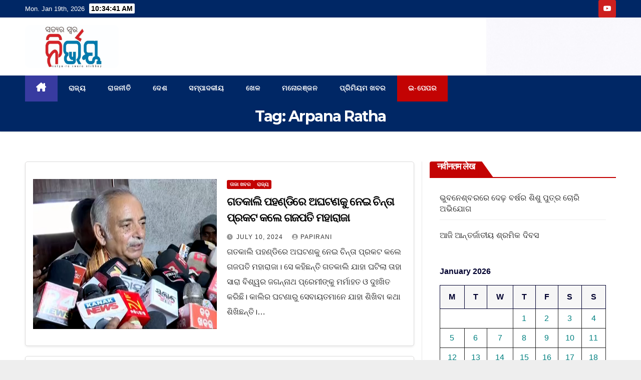

--- FILE ---
content_type: text/html; charset=UTF-8
request_url: https://nirvaynews.com/tag/arpana-ratha/
body_size: 23348
content:
<!DOCTYPE html>
<html lang="en-GB">
<head>
<meta charset="UTF-8">
<meta name="viewport" content="width=device-width, initial-scale=1">
<link rel="profile" href="https://gmpg.org/xfn/11">
    <style>
        #wpadminbar #wp-admin-bar-p404_free_top_button .ab-icon:before {
            content: "\f103";
            color: red;
            top: 2px;
        }
    </style>
<meta name='robots' content='index, follow, max-image-preview:large, max-snippet:-1, max-video-preview:-1' />

	<!-- This site is optimized with the Yoast SEO plugin v26.7 - https://yoast.com/wordpress/plugins/seo/ -->
	<title>Arpana Ratha Archives - Nirvaynews</title>
	<link rel="canonical" href="https://nirvaynews.com/tag/arpana-ratha/" />
	<meta property="og:locale" content="en_GB" />
	<meta property="og:type" content="article" />
	<meta property="og:title" content="Arpana Ratha Archives - Nirvaynews" />
	<meta property="og:url" content="https://nirvaynews.com/tag/arpana-ratha/" />
	<meta property="og:site_name" content="Nirvaynews" />
	<meta name="twitter:card" content="summary_large_image" />
	<script type="application/ld+json" class="yoast-schema-graph">{"@context":"https://schema.org","@graph":[{"@type":"CollectionPage","@id":"https://nirvaynews.com/tag/arpana-ratha/","url":"https://nirvaynews.com/tag/arpana-ratha/","name":"Arpana Ratha Archives - Nirvaynews","isPartOf":{"@id":"https://nirvaynews.com/#website"},"primaryImageOfPage":{"@id":"https://nirvaynews.com/tag/arpana-ratha/#primaryimage"},"image":{"@id":"https://nirvaynews.com/tag/arpana-ratha/#primaryimage"},"thumbnailUrl":"https://nirvaynews.com/wp-content/uploads/2024/07/GSHcR2XXUAArIyf-1.png","breadcrumb":{"@id":"https://nirvaynews.com/tag/arpana-ratha/#breadcrumb"},"inLanguage":"en-GB"},{"@type":"ImageObject","inLanguage":"en-GB","@id":"https://nirvaynews.com/tag/arpana-ratha/#primaryimage","url":"https://nirvaynews.com/wp-content/uploads/2024/07/GSHcR2XXUAArIyf-1.png","contentUrl":"https://nirvaynews.com/wp-content/uploads/2024/07/GSHcR2XXUAArIyf-1.png","width":679,"height":510},{"@type":"BreadcrumbList","@id":"https://nirvaynews.com/tag/arpana-ratha/#breadcrumb","itemListElement":[{"@type":"ListItem","position":1,"name":"Home","item":"https://nirvaynews.com/"},{"@type":"ListItem","position":2,"name":"Arpana Ratha"}]},{"@type":"WebSite","@id":"https://nirvaynews.com/#website","url":"https://nirvaynews.com/","name":"Nirvaynews","description":"One Step Ahead","publisher":{"@id":"https://nirvaynews.com/#organization"},"potentialAction":[{"@type":"SearchAction","target":{"@type":"EntryPoint","urlTemplate":"https://nirvaynews.com/?s={search_term_string}"},"query-input":{"@type":"PropertyValueSpecification","valueRequired":true,"valueName":"search_term_string"}}],"inLanguage":"en-GB"},{"@type":"Organization","@id":"https://nirvaynews.com/#organization","name":"Nirvaynews","url":"https://nirvaynews.com/","logo":{"@type":"ImageObject","inLanguage":"en-GB","@id":"https://nirvaynews.com/#/schema/logo/image/","url":"https://nirvaynews.com/wp-content/uploads/2023/10/cropped-cropped-WhatsApp-Image-2023-10-26-at-09.57.55.jpeg","contentUrl":"https://nirvaynews.com/wp-content/uploads/2023/10/cropped-cropped-WhatsApp-Image-2023-10-26-at-09.57.55.jpeg","width":1127,"height":522,"caption":"Nirvaynews"},"image":{"@id":"https://nirvaynews.com/#/schema/logo/image/"}}]}</script>
	<!-- / Yoast SEO plugin. -->


<link rel='dns-prefetch' href='//www.googletagmanager.com' />
<link rel='dns-prefetch' href='//fonts.googleapis.com' />
<link rel='dns-prefetch' href='//pagead2.googlesyndication.com' />
<link rel="alternate" type="application/rss+xml" title="Nirvaynews &raquo; Feed" href="https://nirvaynews.com/feed/" />
<link rel="alternate" type="application/rss+xml" title="Nirvaynews &raquo; Comments Feed" href="https://nirvaynews.com/comments/feed/" />
<link rel="alternate" type="application/rss+xml" title="Nirvaynews &raquo; Arpana Ratha Tag Feed" href="https://nirvaynews.com/tag/arpana-ratha/feed/" />
<style id='wp-img-auto-sizes-contain-inline-css'>
img:is([sizes=auto i],[sizes^="auto," i]){contain-intrinsic-size:3000px 1500px}
/*# sourceURL=wp-img-auto-sizes-contain-inline-css */
</style>
<link rel='stylesheet' id='hfe-widgets-style-css' href='https://nirvaynews.com/wp-content/plugins/header-footer-elementor/inc/widgets-css/frontend.css?ver=2.8.1' media='all' />
<style id='wp-emoji-styles-inline-css'>

	img.wp-smiley, img.emoji {
		display: inline !important;
		border: none !important;
		box-shadow: none !important;
		height: 1em !important;
		width: 1em !important;
		margin: 0 0.07em !important;
		vertical-align: -0.1em !important;
		background: none !important;
		padding: 0 !important;
	}
/*# sourceURL=wp-emoji-styles-inline-css */
</style>
<link rel='stylesheet' id='wp-block-library-css' href='https://nirvaynews.com/wp-includes/css/dist/block-library/style.min.css?ver=6.9' media='all' />
<style id='wp-block-library-theme-inline-css'>
.wp-block-audio :where(figcaption){color:#555;font-size:13px;text-align:center}.is-dark-theme .wp-block-audio :where(figcaption){color:#ffffffa6}.wp-block-audio{margin:0 0 1em}.wp-block-code{border:1px solid #ccc;border-radius:4px;font-family:Menlo,Consolas,monaco,monospace;padding:.8em 1em}.wp-block-embed :where(figcaption){color:#555;font-size:13px;text-align:center}.is-dark-theme .wp-block-embed :where(figcaption){color:#ffffffa6}.wp-block-embed{margin:0 0 1em}.blocks-gallery-caption{color:#555;font-size:13px;text-align:center}.is-dark-theme .blocks-gallery-caption{color:#ffffffa6}:root :where(.wp-block-image figcaption){color:#555;font-size:13px;text-align:center}.is-dark-theme :root :where(.wp-block-image figcaption){color:#ffffffa6}.wp-block-image{margin:0 0 1em}.wp-block-pullquote{border-bottom:4px solid;border-top:4px solid;color:currentColor;margin-bottom:1.75em}.wp-block-pullquote :where(cite),.wp-block-pullquote :where(footer),.wp-block-pullquote__citation{color:currentColor;font-size:.8125em;font-style:normal;text-transform:uppercase}.wp-block-quote{border-left:.25em solid;margin:0 0 1.75em;padding-left:1em}.wp-block-quote cite,.wp-block-quote footer{color:currentColor;font-size:.8125em;font-style:normal;position:relative}.wp-block-quote:where(.has-text-align-right){border-left:none;border-right:.25em solid;padding-left:0;padding-right:1em}.wp-block-quote:where(.has-text-align-center){border:none;padding-left:0}.wp-block-quote.is-large,.wp-block-quote.is-style-large,.wp-block-quote:where(.is-style-plain){border:none}.wp-block-search .wp-block-search__label{font-weight:700}.wp-block-search__button{border:1px solid #ccc;padding:.375em .625em}:where(.wp-block-group.has-background){padding:1.25em 2.375em}.wp-block-separator.has-css-opacity{opacity:.4}.wp-block-separator{border:none;border-bottom:2px solid;margin-left:auto;margin-right:auto}.wp-block-separator.has-alpha-channel-opacity{opacity:1}.wp-block-separator:not(.is-style-wide):not(.is-style-dots){width:100px}.wp-block-separator.has-background:not(.is-style-dots){border-bottom:none;height:1px}.wp-block-separator.has-background:not(.is-style-wide):not(.is-style-dots){height:2px}.wp-block-table{margin:0 0 1em}.wp-block-table td,.wp-block-table th{word-break:normal}.wp-block-table :where(figcaption){color:#555;font-size:13px;text-align:center}.is-dark-theme .wp-block-table :where(figcaption){color:#ffffffa6}.wp-block-video :where(figcaption){color:#555;font-size:13px;text-align:center}.is-dark-theme .wp-block-video :where(figcaption){color:#ffffffa6}.wp-block-video{margin:0 0 1em}:root :where(.wp-block-template-part.has-background){margin-bottom:0;margin-top:0;padding:1.25em 2.375em}
/*# sourceURL=/wp-includes/css/dist/block-library/theme.min.css */
</style>
<style id='classic-theme-styles-inline-css'>
/*! This file is auto-generated */
.wp-block-button__link{color:#fff;background-color:#32373c;border-radius:9999px;box-shadow:none;text-decoration:none;padding:calc(.667em + 2px) calc(1.333em + 2px);font-size:1.125em}.wp-block-file__button{background:#32373c;color:#fff;text-decoration:none}
/*# sourceURL=/wp-includes/css/classic-themes.min.css */
</style>
<link rel='stylesheet' id='coblocks-frontend-css' href='https://nirvaynews.com/wp-content/plugins/coblocks/dist/style-coblocks-1.css?ver=3.1.16' media='all' />
<link rel='stylesheet' id='coblocks-extensions-css' href='https://nirvaynews.com/wp-content/plugins/coblocks/dist/style-coblocks-extensions.css?ver=3.1.16' media='all' />
<link rel='stylesheet' id='coblocks-animation-css' href='https://nirvaynews.com/wp-content/plugins/coblocks/dist/style-coblocks-animation.css?ver=2677611078ee87eb3b1c' media='all' />
<style id='global-styles-inline-css'>
:root{--wp--preset--aspect-ratio--square: 1;--wp--preset--aspect-ratio--4-3: 4/3;--wp--preset--aspect-ratio--3-4: 3/4;--wp--preset--aspect-ratio--3-2: 3/2;--wp--preset--aspect-ratio--2-3: 2/3;--wp--preset--aspect-ratio--16-9: 16/9;--wp--preset--aspect-ratio--9-16: 9/16;--wp--preset--color--black: #000000;--wp--preset--color--cyan-bluish-gray: #abb8c3;--wp--preset--color--white: #ffffff;--wp--preset--color--pale-pink: #f78da7;--wp--preset--color--vivid-red: #cf2e2e;--wp--preset--color--luminous-vivid-orange: #ff6900;--wp--preset--color--luminous-vivid-amber: #fcb900;--wp--preset--color--light-green-cyan: #7bdcb5;--wp--preset--color--vivid-green-cyan: #00d084;--wp--preset--color--pale-cyan-blue: #8ed1fc;--wp--preset--color--vivid-cyan-blue: #0693e3;--wp--preset--color--vivid-purple: #9b51e0;--wp--preset--gradient--vivid-cyan-blue-to-vivid-purple: linear-gradient(135deg,rgb(6,147,227) 0%,rgb(155,81,224) 100%);--wp--preset--gradient--light-green-cyan-to-vivid-green-cyan: linear-gradient(135deg,rgb(122,220,180) 0%,rgb(0,208,130) 100%);--wp--preset--gradient--luminous-vivid-amber-to-luminous-vivid-orange: linear-gradient(135deg,rgb(252,185,0) 0%,rgb(255,105,0) 100%);--wp--preset--gradient--luminous-vivid-orange-to-vivid-red: linear-gradient(135deg,rgb(255,105,0) 0%,rgb(207,46,46) 100%);--wp--preset--gradient--very-light-gray-to-cyan-bluish-gray: linear-gradient(135deg,rgb(238,238,238) 0%,rgb(169,184,195) 100%);--wp--preset--gradient--cool-to-warm-spectrum: linear-gradient(135deg,rgb(74,234,220) 0%,rgb(151,120,209) 20%,rgb(207,42,186) 40%,rgb(238,44,130) 60%,rgb(251,105,98) 80%,rgb(254,248,76) 100%);--wp--preset--gradient--blush-light-purple: linear-gradient(135deg,rgb(255,206,236) 0%,rgb(152,150,240) 100%);--wp--preset--gradient--blush-bordeaux: linear-gradient(135deg,rgb(254,205,165) 0%,rgb(254,45,45) 50%,rgb(107,0,62) 100%);--wp--preset--gradient--luminous-dusk: linear-gradient(135deg,rgb(255,203,112) 0%,rgb(199,81,192) 50%,rgb(65,88,208) 100%);--wp--preset--gradient--pale-ocean: linear-gradient(135deg,rgb(255,245,203) 0%,rgb(182,227,212) 50%,rgb(51,167,181) 100%);--wp--preset--gradient--electric-grass: linear-gradient(135deg,rgb(202,248,128) 0%,rgb(113,206,126) 100%);--wp--preset--gradient--midnight: linear-gradient(135deg,rgb(2,3,129) 0%,rgb(40,116,252) 100%);--wp--preset--font-size--small: 13px;--wp--preset--font-size--medium: 20px;--wp--preset--font-size--large: 36px;--wp--preset--font-size--x-large: 42px;--wp--preset--spacing--20: 0.44rem;--wp--preset--spacing--30: 0.67rem;--wp--preset--spacing--40: 1rem;--wp--preset--spacing--50: 1.5rem;--wp--preset--spacing--60: 2.25rem;--wp--preset--spacing--70: 3.38rem;--wp--preset--spacing--80: 5.06rem;--wp--preset--shadow--natural: 6px 6px 9px rgba(0, 0, 0, 0.2);--wp--preset--shadow--deep: 12px 12px 50px rgba(0, 0, 0, 0.4);--wp--preset--shadow--sharp: 6px 6px 0px rgba(0, 0, 0, 0.2);--wp--preset--shadow--outlined: 6px 6px 0px -3px rgb(255, 255, 255), 6px 6px rgb(0, 0, 0);--wp--preset--shadow--crisp: 6px 6px 0px rgb(0, 0, 0);}:root :where(.is-layout-flow) > :first-child{margin-block-start: 0;}:root :where(.is-layout-flow) > :last-child{margin-block-end: 0;}:root :where(.is-layout-flow) > *{margin-block-start: 24px;margin-block-end: 0;}:root :where(.is-layout-constrained) > :first-child{margin-block-start: 0;}:root :where(.is-layout-constrained) > :last-child{margin-block-end: 0;}:root :where(.is-layout-constrained) > *{margin-block-start: 24px;margin-block-end: 0;}:root :where(.is-layout-flex){gap: 24px;}:root :where(.is-layout-grid){gap: 24px;}body .is-layout-flex{display: flex;}.is-layout-flex{flex-wrap: wrap;align-items: center;}.is-layout-flex > :is(*, div){margin: 0;}body .is-layout-grid{display: grid;}.is-layout-grid > :is(*, div){margin: 0;}.has-black-color{color: var(--wp--preset--color--black) !important;}.has-cyan-bluish-gray-color{color: var(--wp--preset--color--cyan-bluish-gray) !important;}.has-white-color{color: var(--wp--preset--color--white) !important;}.has-pale-pink-color{color: var(--wp--preset--color--pale-pink) !important;}.has-vivid-red-color{color: var(--wp--preset--color--vivid-red) !important;}.has-luminous-vivid-orange-color{color: var(--wp--preset--color--luminous-vivid-orange) !important;}.has-luminous-vivid-amber-color{color: var(--wp--preset--color--luminous-vivid-amber) !important;}.has-light-green-cyan-color{color: var(--wp--preset--color--light-green-cyan) !important;}.has-vivid-green-cyan-color{color: var(--wp--preset--color--vivid-green-cyan) !important;}.has-pale-cyan-blue-color{color: var(--wp--preset--color--pale-cyan-blue) !important;}.has-vivid-cyan-blue-color{color: var(--wp--preset--color--vivid-cyan-blue) !important;}.has-vivid-purple-color{color: var(--wp--preset--color--vivid-purple) !important;}.has-black-background-color{background-color: var(--wp--preset--color--black) !important;}.has-cyan-bluish-gray-background-color{background-color: var(--wp--preset--color--cyan-bluish-gray) !important;}.has-white-background-color{background-color: var(--wp--preset--color--white) !important;}.has-pale-pink-background-color{background-color: var(--wp--preset--color--pale-pink) !important;}.has-vivid-red-background-color{background-color: var(--wp--preset--color--vivid-red) !important;}.has-luminous-vivid-orange-background-color{background-color: var(--wp--preset--color--luminous-vivid-orange) !important;}.has-luminous-vivid-amber-background-color{background-color: var(--wp--preset--color--luminous-vivid-amber) !important;}.has-light-green-cyan-background-color{background-color: var(--wp--preset--color--light-green-cyan) !important;}.has-vivid-green-cyan-background-color{background-color: var(--wp--preset--color--vivid-green-cyan) !important;}.has-pale-cyan-blue-background-color{background-color: var(--wp--preset--color--pale-cyan-blue) !important;}.has-vivid-cyan-blue-background-color{background-color: var(--wp--preset--color--vivid-cyan-blue) !important;}.has-vivid-purple-background-color{background-color: var(--wp--preset--color--vivid-purple) !important;}.has-black-border-color{border-color: var(--wp--preset--color--black) !important;}.has-cyan-bluish-gray-border-color{border-color: var(--wp--preset--color--cyan-bluish-gray) !important;}.has-white-border-color{border-color: var(--wp--preset--color--white) !important;}.has-pale-pink-border-color{border-color: var(--wp--preset--color--pale-pink) !important;}.has-vivid-red-border-color{border-color: var(--wp--preset--color--vivid-red) !important;}.has-luminous-vivid-orange-border-color{border-color: var(--wp--preset--color--luminous-vivid-orange) !important;}.has-luminous-vivid-amber-border-color{border-color: var(--wp--preset--color--luminous-vivid-amber) !important;}.has-light-green-cyan-border-color{border-color: var(--wp--preset--color--light-green-cyan) !important;}.has-vivid-green-cyan-border-color{border-color: var(--wp--preset--color--vivid-green-cyan) !important;}.has-pale-cyan-blue-border-color{border-color: var(--wp--preset--color--pale-cyan-blue) !important;}.has-vivid-cyan-blue-border-color{border-color: var(--wp--preset--color--vivid-cyan-blue) !important;}.has-vivid-purple-border-color{border-color: var(--wp--preset--color--vivid-purple) !important;}.has-vivid-cyan-blue-to-vivid-purple-gradient-background{background: var(--wp--preset--gradient--vivid-cyan-blue-to-vivid-purple) !important;}.has-light-green-cyan-to-vivid-green-cyan-gradient-background{background: var(--wp--preset--gradient--light-green-cyan-to-vivid-green-cyan) !important;}.has-luminous-vivid-amber-to-luminous-vivid-orange-gradient-background{background: var(--wp--preset--gradient--luminous-vivid-amber-to-luminous-vivid-orange) !important;}.has-luminous-vivid-orange-to-vivid-red-gradient-background{background: var(--wp--preset--gradient--luminous-vivid-orange-to-vivid-red) !important;}.has-very-light-gray-to-cyan-bluish-gray-gradient-background{background: var(--wp--preset--gradient--very-light-gray-to-cyan-bluish-gray) !important;}.has-cool-to-warm-spectrum-gradient-background{background: var(--wp--preset--gradient--cool-to-warm-spectrum) !important;}.has-blush-light-purple-gradient-background{background: var(--wp--preset--gradient--blush-light-purple) !important;}.has-blush-bordeaux-gradient-background{background: var(--wp--preset--gradient--blush-bordeaux) !important;}.has-luminous-dusk-gradient-background{background: var(--wp--preset--gradient--luminous-dusk) !important;}.has-pale-ocean-gradient-background{background: var(--wp--preset--gradient--pale-ocean) !important;}.has-electric-grass-gradient-background{background: var(--wp--preset--gradient--electric-grass) !important;}.has-midnight-gradient-background{background: var(--wp--preset--gradient--midnight) !important;}.has-small-font-size{font-size: var(--wp--preset--font-size--small) !important;}.has-medium-font-size{font-size: var(--wp--preset--font-size--medium) !important;}.has-large-font-size{font-size: var(--wp--preset--font-size--large) !important;}.has-x-large-font-size{font-size: var(--wp--preset--font-size--x-large) !important;}
:root :where(.wp-block-pullquote){font-size: 1.5em;line-height: 1.6;}
/*# sourceURL=global-styles-inline-css */
</style>
<link rel='stylesheet' id='ansar-import-css' href='https://nirvaynews.com/wp-content/plugins/ansar-import/public/css/ansar-import-public.css?ver=2.1.0' media='all' />
<link rel='stylesheet' id='contact-form-7-css' href='https://nirvaynews.com/wp-content/plugins/contact-form-7/includes/css/styles.css?ver=6.0.2' media='all' />
<link rel='stylesheet' id='user-registration-general-css' href='https://nirvaynews.com/wp-content/plugins/user-registration/assets/css/user-registration.css?ver=3.3.5.2' media='all' />
<link rel='stylesheet' id='wp-components-css' href='https://nirvaynews.com/wp-includes/css/dist/components/style.min.css?ver=6.9' media='all' />
<link rel='stylesheet' id='godaddy-styles-css' href='https://nirvaynews.com/wp-content/plugins/coblocks/includes/Dependencies/GoDaddy/Styles/build/latest.css?ver=2.0.2' media='all' />
<link rel='stylesheet' id='hfe-style-css' href='https://nirvaynews.com/wp-content/plugins/header-footer-elementor/assets/css/header-footer-elementor.css?ver=2.8.1' media='all' />
<link rel='stylesheet' id='elementor-icons-css' href='https://nirvaynews.com/wp-content/plugins/elementor/assets/lib/eicons/css/elementor-icons.min.css?ver=5.45.0' media='all' />
<style id='elementor-icons-inline-css'>

		.elementor-add-new-section .elementor-add-templately-promo-button{
            background-color: #5d4fff !important;
            background-image: url(https://nirvaynews.com/wp-content/plugins/essential-addons-for-elementor-lite/assets/admin/images/templately/logo-icon.svg);
            background-repeat: no-repeat;
            background-position: center center;
            position: relative;
        }
        
		.elementor-add-new-section .elementor-add-templately-promo-button > i{
            height: 12px;
        }
        
        body .elementor-add-new-section .elementor-add-section-area-button {
            margin-left: 0;
        }

		.elementor-add-new-section .elementor-add-templately-promo-button{
            background-color: #5d4fff !important;
            background-image: url(https://nirvaynews.com/wp-content/plugins/essential-addons-for-elementor-lite/assets/admin/images/templately/logo-icon.svg);
            background-repeat: no-repeat;
            background-position: center center;
            position: relative;
        }
        
		.elementor-add-new-section .elementor-add-templately-promo-button > i{
            height: 12px;
        }
        
        body .elementor-add-new-section .elementor-add-section-area-button {
            margin-left: 0;
        }
/*# sourceURL=elementor-icons-inline-css */
</style>
<link rel='stylesheet' id='elementor-frontend-css' href='https://nirvaynews.com/wp-content/plugins/elementor/assets/css/frontend.min.css?ver=3.34.1' media='all' />
<link rel='stylesheet' id='elementor-post-815-css' href='https://nirvaynews.com/wp-content/uploads/elementor/css/post-815.css?ver=1768749761' media='all' />
<link rel='stylesheet' id='eael-general-css' href='https://nirvaynews.com/wp-content/plugins/essential-addons-for-elementor-lite/assets/front-end/css/view/general.min.css?ver=6.5.7' media='all' />
<link rel='stylesheet' id='eael-565-css' href='https://nirvaynews.com/wp-content/uploads/essential-addons-elementor/eael-565.css?ver=1720632240' media='all' />
<link rel='stylesheet' id='elementor-post-565-css' href='https://nirvaynews.com/wp-content/uploads/elementor/css/post-565.css?ver=1768749761' media='all' />
<link rel='stylesheet' id='newsup-fonts-css' href='//fonts.googleapis.com/css?family=Montserrat%3A400%2C500%2C700%2C800%7CWork%2BSans%3A300%2C400%2C500%2C600%2C700%2C800%2C900%26display%3Dswap&#038;subset=latin%2Clatin-ext' media='all' />
<link rel='stylesheet' id='bootstrap-css' href='https://nirvaynews.com/wp-content/themes/newsup/css/bootstrap.css?ver=6.9' media='all' />
<link rel='stylesheet' id='newsup-style-css' href='https://nirvaynews.com/wp-content/themes/newspaperex/style.css?ver=6.9' media='all' />
<link rel='stylesheet' id='font-awesome-5-all-css' href='https://nirvaynews.com/wp-content/themes/newsup/css/font-awesome/css/all.min.css?ver=6.9' media='all' />
<link rel='stylesheet' id='font-awesome-4-shim-css' href='https://nirvaynews.com/wp-content/themes/newsup/css/font-awesome/css/v4-shims.min.css?ver=6.9' media='all' />
<link rel='stylesheet' id='owl-carousel-css' href='https://nirvaynews.com/wp-content/themes/newsup/css/owl.carousel.css?ver=6.9' media='all' />
<link rel='stylesheet' id='smartmenus-css' href='https://nirvaynews.com/wp-content/themes/newsup/css/jquery.smartmenus.bootstrap.css?ver=6.9' media='all' />
<link rel='stylesheet' id='newsup-custom-css-css' href='https://nirvaynews.com/wp-content/themes/newsup/inc/ansar/customize/css/customizer.css?ver=1.0' media='all' />
<link rel='stylesheet' id='dflip-style-css' href='https://nirvaynews.com/wp-content/plugins/3d-flipbook-dflip-lite/assets/css/dflip.min.css?ver=2.3.52' media='all' />
<link rel='stylesheet' id='hfe-elementor-icons-css' href='https://nirvaynews.com/wp-content/plugins/elementor/assets/lib/eicons/css/elementor-icons.min.css?ver=5.34.0' media='all' />
<link rel='stylesheet' id='hfe-icons-list-css' href='https://nirvaynews.com/wp-content/plugins/elementor/assets/css/widget-icon-list.min.css?ver=3.24.3' media='all' />
<link rel='stylesheet' id='hfe-social-icons-css' href='https://nirvaynews.com/wp-content/plugins/elementor/assets/css/widget-social-icons.min.css?ver=3.24.0' media='all' />
<link rel='stylesheet' id='hfe-social-share-icons-brands-css' href='https://nirvaynews.com/wp-content/plugins/elementor/assets/lib/font-awesome/css/brands.css?ver=5.15.3' media='all' />
<link rel='stylesheet' id='hfe-social-share-icons-fontawesome-css' href='https://nirvaynews.com/wp-content/plugins/elementor/assets/lib/font-awesome/css/fontawesome.css?ver=5.15.3' media='all' />
<link rel='stylesheet' id='hfe-nav-menu-icons-css' href='https://nirvaynews.com/wp-content/plugins/elementor/assets/lib/font-awesome/css/solid.css?ver=5.15.3' media='all' />
<link rel='stylesheet' id='wpr-text-animations-css-css' href='https://nirvaynews.com/wp-content/plugins/royal-elementor-addons/assets/css/lib/animations/text-animations.min.css?ver=1.7.1045' media='all' />
<link rel='stylesheet' id='wpr-addons-css-css' href='https://nirvaynews.com/wp-content/plugins/royal-elementor-addons/assets/css/frontend.min.css?ver=1.7.1045' media='all' />
<link rel='stylesheet' id='newsup-style-parent-css' href='https://nirvaynews.com/wp-content/themes/newsup/style.css?ver=6.9' media='all' />
<link rel='stylesheet' id='newspaperex-style-css' href='https://nirvaynews.com/wp-content/themes/newspaperex/style.css?ver=1.0' media='all' />
<link rel='stylesheet' id='newspaperex-default-css-css' href='https://nirvaynews.com/wp-content/themes/newspaperex/css/colors/default.css?ver=6.9' media='all' />
<link rel='stylesheet' id='elementor-gf-local-roboto-css' href='https://nirvaynews.com/wp-content/uploads/elementor/google-fonts/css/roboto.css?ver=1742225098' media='all' />
<link rel='stylesheet' id='elementor-gf-local-robotoslab-css' href='https://nirvaynews.com/wp-content/uploads/elementor/google-fonts/css/robotoslab.css?ver=1742225101' media='all' />
<link rel='stylesheet' id='elementor-gf-local-poppins-css' href='https://nirvaynews.com/wp-content/uploads/elementor/google-fonts/css/poppins.css?ver=1742225102' media='all' />
<link rel='stylesheet' id='elementor-icons-shared-0-css' href='https://nirvaynews.com/wp-content/plugins/elementor/assets/lib/font-awesome/css/fontawesome.min.css?ver=5.15.3' media='all' />
<link rel='stylesheet' id='elementor-icons-fa-brands-css' href='https://nirvaynews.com/wp-content/plugins/elementor/assets/lib/font-awesome/css/brands.min.css?ver=5.15.3' media='all' />
<link rel='stylesheet' id='elementor-icons-fa-solid-css' href='https://nirvaynews.com/wp-content/plugins/elementor/assets/lib/font-awesome/css/solid.min.css?ver=5.15.3' media='all' />
<script data-cfasync="false" src="https://nirvaynews.com/wp-includes/js/jquery/jquery.min.js?ver=3.7.1" id="jquery-core-js"></script>
<script data-cfasync="false" src="https://nirvaynews.com/wp-includes/js/jquery/jquery-migrate.min.js?ver=3.4.1" id="jquery-migrate-js"></script>
<script id="jquery-js-after">
!function($){"use strict";$(document).ready(function(){$(this).scrollTop()>100&&$(".hfe-scroll-to-top-wrap").removeClass("hfe-scroll-to-top-hide"),$(window).scroll(function(){$(this).scrollTop()<100?$(".hfe-scroll-to-top-wrap").fadeOut(300):$(".hfe-scroll-to-top-wrap").fadeIn(300)}),$(".hfe-scroll-to-top-wrap").on("click",function(){$("html, body").animate({scrollTop:0},300);return!1})})}(jQuery);
!function($){'use strict';$(document).ready(function(){var bar=$('.hfe-reading-progress-bar');if(!bar.length)return;$(window).on('scroll',function(){var s=$(window).scrollTop(),d=$(document).height()-$(window).height(),p=d? s/d*100:0;bar.css('width',p+'%')});});}(jQuery);
//# sourceURL=jquery-js-after
</script>
<script src="https://nirvaynews.com/wp-content/plugins/ansar-import/public/js/ansar-import-public.js?ver=2.1.0" id="ansar-import-js"></script>
<script src="https://nirvaynews.com/wp-content/themes/newsup/js/navigation.js?ver=6.9" id="newsup-navigation-js"></script>
<script src="https://nirvaynews.com/wp-content/themes/newsup/js/bootstrap.js?ver=6.9" id="bootstrap-js"></script>
<script src="https://nirvaynews.com/wp-content/themes/newsup/js/owl.carousel.min.js?ver=6.9" id="owl-carousel-min-js"></script>
<script src="https://nirvaynews.com/wp-content/themes/newsup/js/jquery.smartmenus.js?ver=6.9" id="smartmenus-js-js"></script>
<script src="https://nirvaynews.com/wp-content/themes/newsup/js/jquery.smartmenus.bootstrap.js?ver=6.9" id="bootstrap-smartmenus-js-js"></script>
<script src="https://nirvaynews.com/wp-content/themes/newsup/js/jquery.marquee.js?ver=6.9" id="newsup-marquee-js-js"></script>
<script src="https://nirvaynews.com/wp-content/themes/newsup/js/main.js?ver=6.9" id="newsup-main-js-js"></script>

<!-- Google tag (gtag.js) snippet added by Site Kit -->
<!-- Google Analytics snippet added by Site Kit -->
<script src="https://www.googletagmanager.com/gtag/js?id=GT-K8FT7ZKL" id="google_gtagjs-js" async></script>
<script id="google_gtagjs-js-after">
window.dataLayer = window.dataLayer || [];function gtag(){dataLayer.push(arguments);}
gtag("set","linker",{"domains":["nirvaynews.com"]});
gtag("js", new Date());
gtag("set", "developer_id.dZTNiMT", true);
gtag("config", "GT-K8FT7ZKL");
 window._googlesitekit = window._googlesitekit || {}; window._googlesitekit.throttledEvents = []; window._googlesitekit.gtagEvent = (name, data) => { var key = JSON.stringify( { name, data } ); if ( !! window._googlesitekit.throttledEvents[ key ] ) { return; } window._googlesitekit.throttledEvents[ key ] = true; setTimeout( () => { delete window._googlesitekit.throttledEvents[ key ]; }, 5 ); gtag( "event", name, { ...data, event_source: "site-kit" } ); }; 
//# sourceURL=google_gtagjs-js-after
</script>
<link rel="https://api.w.org/" href="https://nirvaynews.com/wp-json/" /><link rel="alternate" title="JSON" type="application/json" href="https://nirvaynews.com/wp-json/wp/v2/tags/255" /><link rel="EditURI" type="application/rsd+xml" title="RSD" href="https://nirvaynews.com/xmlrpc.php?rsd" />
<meta name="generator" content="WordPress 6.9" />
<meta name="generator" content="Site Kit by Google 1.170.0" /><script async src="https://pagead2.googlesyndication.com/pagead/js/adsbygoogle.js?client=ca-pub-5714564888723443"
     crossorigin="anonymous"></script> 
<style type="text/css" id="custom-background-css">
    .wrapper { background-color: eeeeee; }
</style>

<!-- Google AdSense meta tags added by Site Kit -->
<meta name="google-adsense-platform-account" content="ca-host-pub-2644536267352236">
<meta name="google-adsense-platform-domain" content="sitekit.withgoogle.com">
<!-- End Google AdSense meta tags added by Site Kit -->
<meta name="generator" content="Elementor 3.34.1; features: additional_custom_breakpoints; settings: css_print_method-external, google_font-enabled, font_display-swap">
			<style>
				.e-con.e-parent:nth-of-type(n+4):not(.e-lazyloaded):not(.e-no-lazyload),
				.e-con.e-parent:nth-of-type(n+4):not(.e-lazyloaded):not(.e-no-lazyload) * {
					background-image: none !important;
				}
				@media screen and (max-height: 1024px) {
					.e-con.e-parent:nth-of-type(n+3):not(.e-lazyloaded):not(.e-no-lazyload),
					.e-con.e-parent:nth-of-type(n+3):not(.e-lazyloaded):not(.e-no-lazyload) * {
						background-image: none !important;
					}
				}
				@media screen and (max-height: 640px) {
					.e-con.e-parent:nth-of-type(n+2):not(.e-lazyloaded):not(.e-no-lazyload),
					.e-con.e-parent:nth-of-type(n+2):not(.e-lazyloaded):not(.e-no-lazyload) * {
						background-image: none !important;
					}
				}
			</style>
			    <style type="text/css">
            .site-title,
        .site-description {
            position: absolute;
            clip: rect(1px, 1px, 1px, 1px);
        }
        </style>
    <style id="custom-background-css">
body.custom-background { background-color: #eeeeee; }
</style>
	
<!-- Google AdSense snippet added by Site Kit -->
<script async src="https://pagead2.googlesyndication.com/pagead/js/adsbygoogle.js?client=ca-pub-1915413741512176&amp;host=ca-host-pub-2644536267352236" crossorigin="anonymous"></script>

<!-- End Google AdSense snippet added by Site Kit -->
<link rel="icon" href="https://nirvaynews.com/wp-content/uploads/2023/11/cropped-NIRBHAY_LOGO_page-0001-32x32.jpg" sizes="32x32" />
<link rel="icon" href="https://nirvaynews.com/wp-content/uploads/2023/11/cropped-NIRBHAY_LOGO_page-0001-192x192.jpg" sizes="192x192" />
<link rel="apple-touch-icon" href="https://nirvaynews.com/wp-content/uploads/2023/11/cropped-NIRBHAY_LOGO_page-0001-180x180.jpg" />
<meta name="msapplication-TileImage" content="https://nirvaynews.com/wp-content/uploads/2023/11/cropped-NIRBHAY_LOGO_page-0001-270x270.jpg" />
		<style id="wp-custom-css">
			/* header chief editor image removal */
.epaper-date-column select{
display:none;	
}
.epaper-date-column a:hover {
    background: #C30303 !important;
    color: #fff !important;
    padding: 10px ;
}
.epaper-date-column a{
	color:#002765 !important;
padding: 10px ;
}
.epaper-date-column{
	height:570px;        overflow:scroll;
	overflow-x: hidden
}


.elementor-element-962691f ul li {
    list-style: none;
}
.bxmsg1 {
    padding: 35px;
    border: 1px solid #c9c9c9;
    border-radius: 5px;
    box-shadow: 2px 2px #c7ccd1;
    text-align: center;
    margin: 50px 10px 50px 10px;
	  background-image: url("http://nirvaynews.opsmantra.com/wp-content/uploads/2023/12/restrict-content.jpg") !important;
    background-repeat: repeat-x;
    background-size: contain;
    background-attachment: fixed;
}
span.page-numbers.current{
	background-color:red !important;
	
}
span.page-numbers.current:focus{
	background-color:red !important;
}
a.aswe {
    background: #C30303;
    padding: 10px 20px;
    color: #fff;
    border-radius: 5px;
}
.bxmsg a {
    background: #C30303;
    padding: 10px;
    /* border: 1px solid; */
    border-radius: 5px;
    color: #fff;
}
.ur-frontend-form button, .ur-frontend-form button[type=submit], .ur-frontend-form input[type=submit] {
    color: #fff;
    border:1px solid #fff;
}
.ur-frontend-form {
    margin-bottom: 30px;
    border: 1px solid #e1e1e1;
    padding: 20px;
    box-sizing: border-box;
    background: #002765;
    border-radius: 10px 50px;
    color: #fff;
}
.bxmsg {
    padding: 35px;
    border: 1px solid #c9c9c9;
    border-radius: 5px;
    box-shadow: 2px 2px #c7ccd1;
}
.btn-msg-news{
    background: #c30303;
    padding: 10px;
    border-radius: 5px;
	color:#fff !important;
}
.btn-msg-news:hover{
	color:#000;
}
/*form code*/
..img{
	width: 100%;
}
.login {
    height: 1000px;
    width: 100%;
    background: radial-gradient(#653d84, #332042);
    position: relative;
}
.login_box {
    width: 1050px;
    height: 600px;
    position: absolute;
    top: 50%;
    left: 50%;
    transform: translate(-50%,-50%);
    background: #fff;
    border-radius: 10px;
    box-shadow: 1px 4px 22px -8px #0004;
    display: flex;
    overflow: hidden;
}
.login_box .left{
  width: 41%;
  height: 100%;
  padding: 25px 25px;
  
}
.login_box .right{
  width: 59%;
  height: 100%  
}
.left .top_link a {
    color: #452A5A;
    font-weight: 400;
}
.left .top_link{
  height: 20px
}
.left .contact{
	display: flex;
    align-items: center;
    justify-content: center;
    align-self: center;
    height: 100%;
    width: 73%;
    margin: auto;
}
.left h3{
  text-align: center;
  margin-bottom: 40px;
}
.left input {
    border: none;
    width: 80%;
    margin: 15px 0px;
    border-bottom: 1px solid #4f30677d;
    padding: 7px 9px;
    width: 100%;
    overflow: hidden;
    background: transparent;
    font-weight: 600;
    font-size: 14px;
}
.left{
	background: linear-gradient(-45deg, #dcd7e0, #fff);
}
.submit {
    border: none;
    padding: 15px 70px;
    border-radius: 8px;
    display: block;
    margin: auto;
    margin-top: 120px;
    background: #583672;
    color: #fff;
    font-weight: bold;
    -webkit-box-shadow: 0px 9px 15px -11px rgba(88,54,114,1);
    -moz-box-shadow: 0px 9px 15px -11px rgba(88,54,114,1);
    box-shadow: 0px 9px 15px -11px rgba(88,54,114,1);
}



.right {
	background: linear-gradient(212.38deg, rgba(242, 57, 127, 0.7) 0%, rgba(175, 70, 189, 0.71) 100%),url(https://static.seattletimes.com/wp-content/uploads/2019/01/web-typing-ergonomics-1020x680.jpg);
	color: #fff;
	position: relative;
}

.right .right-text{
  height: 100%;
  position: relative;
  transform: translate(0%, 45%);
}
.right-text h2{
  display: block;
  width: 100%;
  text-align: center;
  font-size: 50px;
  font-weight: 500;
}
.right-text h5{
  display: block;
  width: 100%;
  text-align: center;
  font-size: 19px;
  font-weight: 400;
}

.right .right-inductor{
  position: absolute;
  width: 70px;
  height: 7px;
  background: #fff0;
  left: 50%;
  bottom: 70px;
  transform: translate(-50%, 0%);
}
.top_link img {
    width: 28px;
    padding-right: 7px;
    margin-top: -3px;
}
/*form code end*/
.to-subscribe {
    .width: 60%;
    /* border: 1px solid; */
    /* margin: 50px; */
   
	padding:60px;
    border-radius: 8px;
    text-align: center;
    display: block;
	border:1px solid #e7e7e7;
	margin:150px;
	box-shadow:3px 3px #bdb9b9;
		
}
.to-subscribe h1{
	font-size:25px;
	
}
.to-subscribe a {
    background: red;
    color: #fff;
    padding: 5px;
    border-radius: 5px;
	font-size:25px !important;
}
.to-subscribe a:hover{
	background:#000;
}
.wpcf7-form label{
	color:#ffff;
}
form.wpcf7-form.init {
    padding: 30px;
}
.navbar-header .site-description {
    letter-spacing: 1.2px;
    margin-bottom: 0;

}
.mg-sidebar .mg-widget.widget_block, .mg-widget.widget_block {
    padding: 30px 20px 0 20px;
}
footer .site-description {
    letter-spacing: 1.2px;
    margin-left: 49px;
    margin-top: 20px;
}
.mg-footer-bottom-area{
	display:none;
}
footer {
    background-size: cover;
    border-top: 3px solid #dfdfdf;
}
footer .overlay {
    background: #0a0a0a;
	padding:0;
}
footer .mg-widget ul li {
	border:0px;
}
footer .mg-widget ul li{
	padding:0px;
	color:#d5d5d5;
	text-align:center;
}
#block-11 figure{
	text-align:center;
}
footer .mg-widget{
	margin:0;
}
footer .mg-footer-copyright {
    background: #002765;
}
footer .mg-footer-copyright {
    padding: 7px 0;
}
.wrapper{
	background:#fff;
}
.mg-head-detail{
	padding:0;
}
.mg-headwidget .mg-head-detail{
	background:#002765;
}
.mg-headwidget .navbar-wp{
background:#002765;
}
.mg-sec-title h4{
	background:#c30303;
}
.mg-sec-title{
	border-color: #c30303;
}
.mg-sec-title h4::before {
    border-left-color: #c30303;
    border-color: transparent transparent transparent #c30303;
}
a.newsup-categories.category-color-1 {
    background: #c30303;
}
.mg-sidebar .mg-widget{
	border-radius:4px;
}
div#block-8{
	text-align:center;
	    box-shadow: 0 2px 4px rgba(0,0,0,.08);
	background:#c30303;
}
h2.wp-block-heading{
	color:#fff;
}
.mg-latest-news .bn_title span{
	display:none;
}
.mg-latest-news-sec,.mg-latest-news .bn_title,.mg-latest-news{
	background:#c30303;
}
.mg-latest-news .mg-latest-news-slider a span,.mg-latest-news .mg-latest-news-slider a::before{
	color:#fff;
}
.mg-tpt-txnlst ul li a{
	background:#383ba0;
	color:#fff;
}
.mg-headwidget .navbar-wp .navbar-nav > .active > a{
	background:#c30303 !important;
}
.btn-theme, .more_btn, .more-link {
    background: #c30303;
    color: #fff;
    border-color: #c30303;
}
.post-form{
	display:none;
}
body .site-title a{
	color:#c3030300;
	text-shadow: #ffffff 0px 0px 1px, #240000 0px 0px 1px;
}
.top-right-area .nav-tabs .nav-link.active{
	border-bottom-color:#c30303;
}
a:focus,
.focus a {
	outline: none !important;
}
.mg-headwidget .navbar-wp .navbar-nav > .active > a, .mg-headwidget .navbar-wp .navbar-nav > .active > a:hover{
	background:#383ba0 !important;
}
.site-title a:hover,.site-title a:focus{
	color:#c30303 !important;
}
a {
  text-decoration: none !important;
}
.top-right-area .nav-tabs .nav-link.active{
	
}
 .top-right-area .nav-tabs .nav-link.active:hover{
	border-bottom-color:#002765;
}
.mg-search-box .btn{
	background:#383ba0;
}
.navbar-wp .dropdown-menu.searchinner{
	padding:0px;
}
#content.home {
    padding-top: 60px;
    padding-bottom: 30px;
    border-top: 1px solid #e9e9e9;
}
.mg-fea-area{
	padding-bottom:30px;
}
aside.col-md-4{
	border-left:1px solid #e9e9e9;
}
.ta_upscr {
    background: #c30303;
    border-color: #c30303;
    color: #fff !important;
}
.mobilehomebtn{
	background:#c30303;
}
.mg-headwidget .navbar-wp .navbar-nav > li > a:focus{
	background:#383ba0 !important;
}
.mg-headwidget .navbar-wp .navbar-nav > li> a{
	font-family:'hindifont' !important;
	font-size:14px;
}
..mg-fea-area::after {
  content: "ताजा खबर";
  color: #ffff;
  font-weight: bold;
	top:30px;
	position:relative;
	font-size:30px;
	text-align:center;
	background-color:#002765 !important;
	display:block;
	padding-top:10px;
	padding-bottom:10px;
	font-family:'hindifont' !important;
}
h2.wp-block-heading{
	margin:0px ;
	font-size:25px
}
.mg-sidebar .mg-widget.widget_block, .mg-widget.widget_block{
	padding-top:8px;
}
.info-left li,.time{
	font-size:13px;
}
footer .mg-widget ul li a:focus,footer .mg-widget ul li a:hover{
	color:#c30303;
}
.mg-blog-inner h4 a:hover{
	color:#c30303;
}
.mg-blog-meta a:hover{
	color:#c30303;
}
.mg-posts-modul-6 .mg-sec-top-post .title a:hover,.mg-blog-post .bottom h4 a:hover,.mg-posts-sec .small-post-content h5 a:hover, .featured_cat_slider a:hover,.mg-blog-post.lg .mg-blog-meta a:hover, .mg-blog-post.lg .mg-blog-meta a:focus{
	color:#c30303;
}
.mg-tpt-txnlst ul li a:hover{
	background:#002765;
}
.mg-head-detail .info-left li span.time{
	color:#000;
}
input[type="submit"], input[type="reset"], button{
	background:#c30303;
	border-color:#c30303;
}
.comment-body .reply a{
	background:#c30303;
}
.form-control:hover, textarea:hover, textarea:focus, input:not([type]):hover, input[type="email"]:hover, input[type="number"]:hover, input[type="password"]:hover, input[type="tel"]:hover, input[type="url"]:hover, input[type="text"]:hover, input:not([type]):focus, input[type="email"]:focus, input[type="number"]:focus, input[type="password"]:focus, input[type="tel"]:focus, input[type="url"]:focus, input[type="text"]:focus{
	border-color:#c30303;
}
.nav-next a{
	color:#c30303;
}
.figure.wp-block-video::before {
    content: url("http://localhost/news/wp-content/uploads/2023/08/cropped-vm.png");
    color: blue;
    font-weight: bold;
    top: 30px;
    position: relative;
    font-size: 25px;
    z-index: 100;
}
.mg-card-box{
	box-shadow:none;
}
.small-post{
	box-shadow:none;
}
.mg-sidebar .mg-widget{
	border:0px;
}
.mg-sidebar .mg-widget.widget_block, .mg-widget.widget_block{
	padding-top:0px;
}
.mg-breadcrumb-title{
	text-align:center;
}
.mg-breadcrumb-section .overlay{
	padding:15px 0px;
	background-color:#002765;
}
.mg-breadcrumb-title h1{
	color:#fff !important;
	font-size:25px;
}
.mg-widget .wp-block-group h2,.mg-widget .wp-block-group h2::after{
	background:#c30303;
	border-color:#c30303;
}
.mg-widget .wp-block-group h2:before {
	border-color: transparent transparent transparent #c30303;
}
.small-post .title a{
	color:#000 !important;
	font-weight:100;
}
.mg-sidebar .mg-widget ul li a:hover{
	color:#002765;
}
h2.wp-block-heading{
	padding:10px;
	background:#c30303;
}
.img-small-post a{
	color:#002765;
}
.post-share{
	display:none;
}
.social-link-content{
	text-align:right;
}
.video-column .social-link-content{
	display:none;
}
#block-15 .social-link-content{
	display:none;
}
.wp-block-video{
	display:inline;
}
.wp-block-video video {
    width: 370px;
    height: 207px;
    border: 3px solid #002765;
    border-radius: 10px;
}

.video-column-all{
	width: 45%;
    display: inline-block;
	.padding-bottom:25px;
	margin-right: 37px;

	margin:10px;
	background:#f7f7f7;
	border-radius:5px;
}
.video-column-all .video-title {
    text-align: center;
	color : #C30303;
}
.page-id-956 .elementor-565 .elementor-element.elementor-element-61c63c2{
	display:none;
}

.#all-mem img{
	display: inline;
    border-radius: 50px;
}

.navbar-brand img{
	width:50%;
	border-radius:10px;
}
.mg-nav-widget-area-back .inner{
	padding:15px 0px;
}
.mg-nav-widget-area-back {
    background-position: right;
    background-size: contain;
    background-repeat: no-repeat;
}
..mg-nav-widget-area-back{
	background-color:#000;
}

.menu-item-1553 {
    background-color: #c30303;
}
#plan1Form, #plan2Form, #plan3Form {
    background: #002765;
    padding: 22px 12px 22px 12px;
    border-radius: 10px;
		color:#fff
}
#qr1, #qr2, #qr3{
	width:70% !important;
}

input[type="text"] {
    height: 35px;
}

#s1, #s2, #s3 {
    font-size: 14px;
    color: #C30303;
    text-align: center;
    padding-top: 20px;
}

@media only screen and (max-width: 600px) {
  .video-column-all {
   width:100%;
  }
	.wp-block-video video{
		width:100%;
	}
	#content{
		padding:0px;
	}
	#content.home{
		padding-top:30px;
	}
	.padding-20{
		padding:10px;
	}
	.mg-nav-widget-area-back{
		background-position:170px;
	}
	.epaper-date-column a{
		display:none;
	}
	.epaper-date-column select{
display:block;	
}
	.epaper-date-column{
	height:40px;   
		overflow:hidden !important;
}
	#lgin-lgout{
		display:block;
		text-align:center;
	}
}

@media only screen and (max-width: 1024px) {
	.epaper-date-column a{
		display:none;
	}
	.epaper-date-column select{
display:block;	
}
	.epaper-date-column{
	height:40px;   
		overflow:hidden !important;
}
}

		</style>
		<style id="wpr_lightbox_styles">
				.lg-backdrop {
					background-color: rgba(0,0,0,0.6) !important;
				}
				.lg-toolbar,
				.lg-dropdown {
					background-color: rgba(0,0,0,0.8) !important;
				}
				.lg-dropdown:after {
					border-bottom-color: rgba(0,0,0,0.8) !important;
				}
				.lg-sub-html {
					background-color: rgba(0,0,0,0.8) !important;
				}
				.lg-thumb-outer,
				.lg-progress-bar {
					background-color: #444444 !important;
				}
				.lg-progress {
					background-color: #a90707 !important;
				}
				.lg-icon {
					color: #efefef !important;
					font-size: 20px !important;
				}
				.lg-icon.lg-toogle-thumb {
					font-size: 24px !important;
				}
				.lg-icon:hover,
				.lg-dropdown-text:hover {
					color: #ffffff !important;
				}
				.lg-sub-html,
				.lg-dropdown-text {
					color: #efefef !important;
					font-size: 14px !important;
				}
				#lg-counter {
					color: #efefef !important;
					font-size: 14px !important;
				}
				.lg-prev,
				.lg-next {
					font-size: 35px !important;
				}

				/* Defaults */
				.lg-icon {
				background-color: transparent !important;
				}

				#lg-counter {
				opacity: 0.9;
				}

				.lg-thumb-outer {
				padding: 0 10px;
				}

				.lg-thumb-item {
				border-radius: 0 !important;
				border: none !important;
				opacity: 0.5;
				}

				.lg-thumb-item.active {
					opacity: 1;
				}
	         </style></head>
<body class="archive tag tag-arpana-ratha tag-255 custom-background wp-custom-logo wp-embed-responsive wp-theme-newsup wp-child-theme-newspaperex user-registration-page ehf-footer ehf-template-newsup ehf-stylesheet-newspaperex hfeed ta-hide-date-author-in-list elementor-default elementor-kit-815" >
<div id="page" class="site">
<a class="skip-link screen-reader-text" href="#content">
Skip to Content</a>
    <div class="wrapper" id="custom-background-css">
        <header class="mg-headwidget">
            <!--==================== TOP BAR ====================-->
            <div class="mg-head-detail hidden-xs">
    <div class="container-fluid">
        <div class="row">
                        <div class="col-md-6 col-xs-12">
                <ul class="info-left">
                                <li>Mon. Jan 19th, 2026                 <span  id="time" class="time"></span>
                        </li>
                        </ul>

                           </div>


                        <div class="col-md-6 col-xs-12">
                <ul class="mg-social info-right">
                    
                                                                                                                                    <li><a target="_blank"  href="https://www.youtube.com/@NirbhayOdisha">
                      <span class="icon-soci youtube"><i class="fa fa-youtube"></i></span></a></li>
                                              
                                      </ul>
            </div>
                    </div>
    </div>
</div>
            <div class="clearfix"></div>
                        <div class="mg-nav-widget-area-back" style='background-image: url("https://nirvaynews.com/wp-content/uploads/2024/03/cropped-background-scaled-1.jpg" );'>
                        <div class="overlay">
              <div class="inner" > 
                <div class="container-fluid">
                    <div class="mg-nav-widget-area">
                        <div class="row align-items-center">
                                                        <div class="col-md-4">
                               <div class="navbar-header">                                  <div class="site-logo">
                                    <a href="https://nirvaynews.com/" class="navbar-brand" rel="home"><img fetchpriority="high" width="1127" height="522" src="https://nirvaynews.com/wp-content/uploads/2023/10/cropped-cropped-WhatsApp-Image-2023-10-26-at-09.57.55.jpeg" class="custom-logo" alt="Nirvaynews" decoding="async" srcset="https://nirvaynews.com/wp-content/uploads/2023/10/cropped-cropped-WhatsApp-Image-2023-10-26-at-09.57.55.jpeg 1127w, https://nirvaynews.com/wp-content/uploads/2023/10/cropped-cropped-WhatsApp-Image-2023-10-26-at-09.57.55-300x139.jpeg 300w, https://nirvaynews.com/wp-content/uploads/2023/10/cropped-cropped-WhatsApp-Image-2023-10-26-at-09.57.55-1024x474.jpeg 1024w, https://nirvaynews.com/wp-content/uploads/2023/10/cropped-cropped-WhatsApp-Image-2023-10-26-at-09.57.55-768x356.jpeg 768w" sizes="(max-width: 1127px) 100vw, 1127px" /></a>                                  </div>
                                  <div class="site-branding-text d-none">
                                                                            <p class="site-title"> <a href="https://nirvaynews.com/" rel="home">Nirvaynews</a></p>
                                                                            <p class="site-description">One Step Ahead</p>
                                  </div> 
                                </div>
                            </div>
                                                   </div>
                    </div>
                </div>
              </div>
              </div>
          </div>
    <div class="mg-menu-full">
      <nav class="navbar navbar-expand-lg navbar-wp">
        <div class="container-fluid flex-row">
          <!-- Right nav -->
              <div class="m-header pl-3 ml-auto my-2 my-lg-0 position-relative align-items-center">
                                    <a class="mobilehomebtn" href="https://nirvaynews.com"><span class="fa fa-home"></span></a>
                  
                                    <!-- navbar-toggle -->
                  <button class="navbar-toggler" type="button" data-toggle="collapse" data-target="#navbar-wp" aria-controls="navbarSupportedContent" aria-expanded="false" aria-label="Toggle navigation">
                    <i class="fa fa-bars"></i>
                  </button>
                  <!-- /navbar-toggle -->
              </div>
              <!-- /Right nav --> 
    
            <div class="collapse navbar-collapse" id="navbar-wp">
              <div class="d-md-block">
            <ul id="menu-primary" class="nav navbar-nav mr-auto"><li class="active home"><a class="homebtn" href="https://nirvaynews.com"><span class='fa-solid fa-house-chimney'></span></a></li><li id="menu-item-272" class="menu-item menu-item-type-taxonomy menu-item-object-category menu-item-272"><a class="nav-link" title="ରାଜ୍ୟ" href="https://nirvaynews.com/category/state/">ରାଜ୍ୟ</a></li>
<li id="menu-item-1550" class="menu-item menu-item-type-taxonomy menu-item-object-category menu-item-1550"><a class="nav-link" title="ରାଜନୀତି" href="https://nirvaynews.com/category/politics/">ରାଜନୀତି</a></li>
<li id="menu-item-266" class="menu-item menu-item-type-taxonomy menu-item-object-category menu-item-266"><a class="nav-link" title="ଦେଶ" href="https://nirvaynews.com/category/nation/">ଦେଶ</a></li>
<li id="menu-item-271" class="menu-item menu-item-type-taxonomy menu-item-object-category menu-item-271"><a class="nav-link" title="ସମ୍ପାଦକୀୟ" href="https://nirvaynews.com/category/editorial/">ସମ୍ପାଦକୀୟ</a></li>
<li id="menu-item-263" class="menu-item menu-item-type-taxonomy menu-item-object-category menu-item-263"><a class="nav-link" title="ଖେଳ" href="https://nirvaynews.com/category/sports/">ଖେଳ</a></li>
<li id="menu-item-1799" class="menu-item menu-item-type-taxonomy menu-item-object-category menu-item-1799"><a class="nav-link" title="ମନୋରଞ୍ଜନ" href="https://nirvaynews.com/category/entertainment/">ମନୋରଞ୍ଜନ</a></li>
<li id="menu-item-2329" class="menu-item menu-item-type-custom menu-item-object-custom menu-item-2329"><a class="nav-link" title="ପ୍ରିମିୟମ ଖବର" href="/category/premium-news/">ପ୍ରିମିୟମ ଖବର</a></li>
<li id="menu-item-1553" class="menu-item menu-item-type-custom menu-item-object-custom menu-item-1553"><a class="nav-link" title="ଇ-ପେପର" href="/e-news/">ଇ-ପେପର</a></li>
</ul>          </div>    
            </div>

          <!-- Right nav -->
              <div class="d-none d-lg-block pl-3 ml-auto my-2 my-lg-0 position-relative align-items-center">
                              <!-- /Right nav -->  
          </div>
      </nav> <!-- /Navigation -->
    </div>
</header>
<div class="clearfix"></div>
 <!--==================== Newsup breadcrumb section ====================-->
<div class="mg-breadcrumb-section" style='background: url("https://nirvaynews.com/wp-content/uploads/2024/03/cropped-background-scaled-1.jpg" ) repeat scroll center 0 #143745;'>
   <div class="overlay">       <div class="container-fluid">
        <div class="row">
          <div class="col-md-12 col-sm-12">
            <div class="mg-breadcrumb-title">
              <h1 class="title">Tag: <span>Arpana Ratha</span></h1>            </div>
          </div>
        </div>
      </div>
   </div> </div>
<div class="clearfix"></div><!--container-->
    <div id="content" class="container-fluid archive-class">
        <!--row-->
            <div class="row">
                                    <div class="col-md-8">
                <!-- mg-posts-sec mg-posts-modul-6 -->
<div class="mg-posts-sec mg-posts-modul-6">
    <!-- mg-posts-sec-inner -->
    <div class="mg-posts-sec-inner">
                    <article id="post-25881" class="d-md-flex mg-posts-sec-post align-items-center post-25881 post type-post status-publish format-standard has-post-thumbnail hentry category-latest-news category-state tag-arpana-ratha tag-puri">
                        <div class="col-12 col-md-6">
            <div class="mg-post-thumb back-img md" style="background-image: url('https://nirvaynews.com/wp-content/uploads/2024/07/GSHcR2XXUAArIyf-1.png');">
                <span class="post-form"><i class="fas fa-camera"></i></span>                <a class="link-div" href="https://nirvaynews.com/maharaja-gajapati-said-this-is-the-main-reason/"></a>
            </div> 
        </div>
                        <div class="mg-sec-top-post py-3 col">
                    <div class="mg-blog-category"><a class="newsup-categories category-color-1" href="https://nirvaynews.com/category/latest-news/" alt="View all posts in ତାଜା ଖବର"> 
                                 ତାଜା ଖବର
                             </a><a class="newsup-categories category-color-1" href="https://nirvaynews.com/category/state/" alt="View all posts in ରାଜ୍ୟ"> 
                                 ରାଜ୍ୟ
                             </a></div> 
                    <h4 class="entry-title title"><a href="https://nirvaynews.com/maharaja-gajapati-said-this-is-the-main-reason/">ଗତକାଲି ପହଣ୍ଡିରେ ଅଘଟଣକୁ ନେଇ ଚିନ୍ତା ପ୍ରକଟ କଲେ ଗଜପତି ମହାରାଜା</a></h4>
                            <div class="mg-blog-meta"> 
                    <span class="mg-blog-date"><i class="fas fa-clock"></i>
            <a href="https://nirvaynews.com/2024/07/">
                July 10, 2024            </a>
        </span>
            <a class="auth" href="https://nirvaynews.com/author/papijena/">
            <i class="fas fa-user-circle"></i>Papirani        </a>
            </div> 
                        <div class="mg-content">
                        <p>ଗତକାଲି ପହଣ୍ଡିରେ ଅଘଟଣକୁ ନେଇ ଚିନ୍ତା ପ୍ରକଟ କଲେ ଗଜପତି ମହାରାଜା। ସେ କହିଛନ୍ତି ଗତକାଲି ଯାହା ଘଟିଲା ତାହା ସାରା ବିଶ୍ୱର ଜଗନ୍ନାଥ ପ୍ରେମୀଙ୍କୁ ମର୍ମାହତ ଓ ଦୁଃଖିତ କରିଛି। କାଲିର ଘଟଣାରୁ ସେବାୟତମାନେ ଯାହା ଶିଖିବା କଥା ଶିଖିଛନ୍ତି।&hellip;</p>
                    </div>
                </div>
            </article>
                    <article id="post-14889" class="d-md-flex mg-posts-sec-post align-items-center post-14889 post type-post status-publish format-standard has-post-thumbnail hentry category-state tag-arpana-ratha">
                        <div class="col-12 col-md-6">
            <div class="mg-post-thumb back-img md" style="background-image: url('https://nirvaynews.com/wp-content/uploads/2024/02/download-2024-02-08T164336.738.jpeg');">
                <span class="post-form"><i class="fas fa-camera"></i></span>                <a class="link-div" href="https://nirvaynews.com/three-crores-collected-from-arpan-ratha/"></a>
            </div> 
        </div>
                        <div class="mg-sec-top-post py-3 col">
                    <div class="mg-blog-category"><a class="newsup-categories category-color-1" href="https://nirvaynews.com/category/state/" alt="View all posts in ରାଜ୍ୟ"> 
                                 ରାଜ୍ୟ
                             </a></div> 
                    <h4 class="entry-title title"><a href="https://nirvaynews.com/three-crores-collected-from-arpan-ratha/">ଅର୍ପଣ ରଥରୁ ମିଳିଛି ୩ କୋଟି ୬ ଲକ୍ଷ</a></h4>
                            <div class="mg-blog-meta"> 
                    <span class="mg-blog-date"><i class="fas fa-clock"></i>
            <a href="https://nirvaynews.com/2024/02/">
                February 8, 2024            </a>
        </span>
            <a class="auth" href="https://nirvaynews.com/author/gyan/">
            <i class="fas fa-user-circle"></i>Nirvay        </a>
            </div> 
                        <div class="mg-content">
                        <p>ପୁରୀ : ଅର୍ପଣ ରଥରୁ ୩ କୋଟିରୁ ଅଧିକ ଦକ୍ଷିଣା ମିଳିଛି। ୩ କୋଟି ୬ ଲକ୍ଷ ୬୨ ହଜାର ୮୧୩ ଟଙ୍କା ଦକ୍ଷିଣା ମିଳିଛି। ଶ୍ରୀମନ୍ଦିର ପ୍ରଶାସନ ପକ୍ଷରୁ ଗୁରୁବାର ଏନେଇ ସୂଚନା ମିଳିଛି। ଜାନୁଆରୀ ୨୨ରୁ ଫେବ୍ରୁଆରୀ ୭&hellip;</p>
                    </div>
                </div>
            </article>
                    <article id="post-13783" class="d-md-flex mg-posts-sec-post align-items-center post-13783 post type-post status-publish format-standard has-post-thumbnail hentry category-state tag-arpana-ratha">
                        <div class="col-12 col-md-6">
            <div class="mg-post-thumb back-img md" style="background-image: url('https://nirvaynews.com/wp-content/uploads/2024/01/IMG-20240116-WA0040.jpg');">
                <span class="post-form"><i class="fas fa-camera"></i></span>                <a class="link-div" href="https://nirvaynews.com/arpana-ratha-politics/"></a>
            </div> 
        </div>
                        <div class="mg-sec-top-post py-3 col">
                    <div class="mg-blog-category"><a class="newsup-categories category-color-1" href="https://nirvaynews.com/category/state/" alt="View all posts in ରାଜ୍ୟ"> 
                                 ରାଜ୍ୟ
                             </a></div> 
                    <h4 class="entry-title title"><a href="https://nirvaynews.com/arpana-ratha-politics/">ଜଗନ୍ନାଥଙ୍କ ଅର୍ପଣ ରଥରେ ପରିବା ବିକ୍ରି! ମହାପ୍ରଭୁଙ୍କ ଘୋର ଅପମାନ!</a></h4>
                            <div class="mg-blog-meta"> 
                    <span class="mg-blog-date"><i class="fas fa-clock"></i>
            <a href="https://nirvaynews.com/2024/01/">
                January 16, 2024            </a>
        </span>
            <a class="auth" href="https://nirvaynews.com/author/gyan/">
            <i class="fas fa-user-circle"></i>Nirvay        </a>
            </div> 
                        <div class="mg-content">
                        <p>ପୁଣି ସାମ୍ନାକୁ ଆସିଲା ଅର୍ପଣ ରଥ ନାଁରେ ଜଗନ୍ନାଥଙ୍କୁ ଅବମାନନା । ଅର୍ପଣ ରଥରେ ପରିବା ବିକ୍ରି ହେଉଥିବା ଭିଡ଼ିଓ ସୋସିଆଲ ମିଡିଆରେ ଏବେ ଭାଇରାଲ ହେଉଛି । ଏହି ଦୃଶ୍ୟ ଦେଖିବାକୁ ମିଳିଛି ବାଲେଶ୍ଵର ଜିଲ୍ଲା ସିମୁଳିଆ ଜାମୁଝାଡି ଅଞ୍ଚଳରେ&hellip;</p>
                    </div>
                </div>
            </article>
            
        <div class="col-md-12 text-center d-flex justify-content-center">
                                        
        </div>
            </div>
    <!-- // mg-posts-sec-inner -->
</div>
<!-- // mg-posts-sec block_6 -->             </div>
                            <aside class="col-md-4 sidebar-sticky">
                
<aside id="secondary" class="widget-area" role="complementary">
	<div id="sidebar-right" class="mg-sidebar">
		<div id="block-5" class="mg-widget widget_block">
<div class="wp-block-group has-black-color has-text-color is-vertical is-layout-flex wp-container-core-group-is-layout-fe9cc265 wp-block-group-is-layout-flex">
<h2 class="wp-block-heading">नवीनतम लेख</h2>


<ul class="wp-block-latest-posts__list is-style-horizontal wp-block-latest-posts has-text-color has-black-color has-background has-white-background-color"><li><a class="wp-block-latest-posts__post-title" href="https://nirvaynews.com/child-kidnapping-in-bhubaneswar-today/">ଭୁବନେଶ୍ବରରେ ଦେଢ଼ ବର୍ଷର ଶିଶୁ ପୁତ୍ର ଚୋରି ଅଭିଯୋଗ</a></li>
<li><a class="wp-block-latest-posts__post-title" href="https://nirvaynews.com/today-international-labour-day/">ଆଜି ଆନ୍ତର୍ଜାତୀୟ ଶ୍ରମିକ ଦିବସ</a></li>
</ul></div>
</div><div id="block-11" class="mg-widget widget_block widget_calendar"><div class="wp-block-calendar"><table id="wp-calendar" class="wp-calendar-table">
	<caption>January 2026</caption>
	<thead>
	<tr>
		<th scope="col" aria-label="Monday">M</th>
		<th scope="col" aria-label="Tuesday">T</th>
		<th scope="col" aria-label="Wednesday">W</th>
		<th scope="col" aria-label="Thursday">T</th>
		<th scope="col" aria-label="Friday">F</th>
		<th scope="col" aria-label="Saturday">S</th>
		<th scope="col" aria-label="Sunday">S</th>
	</tr>
	</thead>
	<tbody>
	<tr>
		<td colspan="3" class="pad">&nbsp;</td><td><a href="https://nirvaynews.com/2026/01/01/" aria-label="Posts published on 1 January 2026">1</a></td><td><a href="https://nirvaynews.com/2026/01/02/" aria-label="Posts published on 2 January 2026">2</a></td><td><a href="https://nirvaynews.com/2026/01/03/" aria-label="Posts published on 3 January 2026">3</a></td><td><a href="https://nirvaynews.com/2026/01/04/" aria-label="Posts published on 4 January 2026">4</a></td>
	</tr>
	<tr>
		<td><a href="https://nirvaynews.com/2026/01/05/" aria-label="Posts published on 5 January 2026">5</a></td><td><a href="https://nirvaynews.com/2026/01/06/" aria-label="Posts published on 6 January 2026">6</a></td><td><a href="https://nirvaynews.com/2026/01/07/" aria-label="Posts published on 7 January 2026">7</a></td><td><a href="https://nirvaynews.com/2026/01/08/" aria-label="Posts published on 8 January 2026">8</a></td><td><a href="https://nirvaynews.com/2026/01/09/" aria-label="Posts published on 9 January 2026">9</a></td><td><a href="https://nirvaynews.com/2026/01/10/" aria-label="Posts published on 10 January 2026">10</a></td><td><a href="https://nirvaynews.com/2026/01/11/" aria-label="Posts published on 11 January 2026">11</a></td>
	</tr>
	<tr>
		<td><a href="https://nirvaynews.com/2026/01/12/" aria-label="Posts published on 12 January 2026">12</a></td><td><a href="https://nirvaynews.com/2026/01/13/" aria-label="Posts published on 13 January 2026">13</a></td><td><a href="https://nirvaynews.com/2026/01/14/" aria-label="Posts published on 14 January 2026">14</a></td><td><a href="https://nirvaynews.com/2026/01/15/" aria-label="Posts published on 15 January 2026">15</a></td><td><a href="https://nirvaynews.com/2026/01/16/" aria-label="Posts published on 16 January 2026">16</a></td><td><a href="https://nirvaynews.com/2026/01/17/" aria-label="Posts published on 17 January 2026">17</a></td><td><a href="https://nirvaynews.com/2026/01/18/" aria-label="Posts published on 18 January 2026">18</a></td>
	</tr>
	<tr>
		<td id="today"><a href="https://nirvaynews.com/2026/01/19/" aria-label="Posts published on 19 January 2026">19</a></td><td>20</td><td>21</td><td>22</td><td>23</td><td>24</td><td>25</td>
	</tr>
	<tr>
		<td>26</td><td>27</td><td>28</td><td>29</td><td>30</td><td>31</td>
		<td class="pad" colspan="1">&nbsp;</td>
	</tr>
	</tbody>
	</table><nav aria-label="Previous and next months" class="wp-calendar-nav">
		<span class="wp-calendar-nav-prev"><a href="https://nirvaynews.com/2025/12/">&laquo; Dec</a></span>
		<span class="pad">&nbsp;</span>
		<span class="wp-calendar-nav-next">&nbsp;</span>
	</nav></div></div><div id="block-16" class="mg-widget widget_block widget_archive"><div class="wp-block-archives-dropdown wp-block-archives"><label for="wp-block-archives-1" class="wp-block-archives__label">Archives</label>
		<select id="wp-block-archives-1" name="archive-dropdown">
		<option value="">Select Month</option>	<option value='https://nirvaynews.com/2026/01/'> January 2026 </option>
	<option value='https://nirvaynews.com/2025/12/'> December 2025 </option>
	<option value='https://nirvaynews.com/2025/11/'> November 2025 </option>
	<option value='https://nirvaynews.com/2025/10/'> October 2025 </option>
	<option value='https://nirvaynews.com/2025/09/'> September 2025 </option>
	<option value='https://nirvaynews.com/2025/08/'> August 2025 </option>
	<option value='https://nirvaynews.com/2025/07/'> July 2025 </option>
	<option value='https://nirvaynews.com/2025/06/'> June 2025 </option>
	<option value='https://nirvaynews.com/2025/05/'> May 2025 </option>
	<option value='https://nirvaynews.com/2025/04/'> April 2025 </option>
	<option value='https://nirvaynews.com/2025/03/'> March 2025 </option>
	<option value='https://nirvaynews.com/2025/02/'> February 2025 </option>
	<option value='https://nirvaynews.com/2025/01/'> January 2025 </option>
	<option value='https://nirvaynews.com/2024/12/'> December 2024 </option>
	<option value='https://nirvaynews.com/2024/11/'> November 2024 </option>
	<option value='https://nirvaynews.com/2024/10/'> October 2024 </option>
	<option value='https://nirvaynews.com/2024/09/'> September 2024 </option>
	<option value='https://nirvaynews.com/2024/08/'> August 2024 </option>
	<option value='https://nirvaynews.com/2024/07/'> July 2024 </option>
	<option value='https://nirvaynews.com/2024/06/'> June 2024 </option>
	<option value='https://nirvaynews.com/2024/05/'> May 2024 </option>
	<option value='https://nirvaynews.com/2024/04/'> April 2024 </option>
	<option value='https://nirvaynews.com/2024/03/'> March 2024 </option>
	<option value='https://nirvaynews.com/2024/02/'> February 2024 </option>
	<option value='https://nirvaynews.com/2024/01/'> January 2024 </option>
	<option value='https://nirvaynews.com/2023/11/'> November 2023 </option>
	<option value='https://nirvaynews.com/2023/09/'> September 2023 </option>
	<option value='https://nirvaynews.com/2023/08/'> August 2023 </option>
	<option value='https://nirvaynews.com/2023/07/'> July 2023 </option>
	<option value='https://nirvaynews.com/2023/06/'> June 2023 </option>
	<option value='https://nirvaynews.com/2023/05/'> May 2023 </option>
	<option value='https://nirvaynews.com/2023/04/'> April 2023 </option>
	<option value='https://nirvaynews.com/2023/03/'> March 2023 </option>
	<option value='https://nirvaynews.com/2023/02/'> February 2023 </option>
	<option value='https://nirvaynews.com/2023/01/'> January 2023 </option>
	<option value='https://nirvaynews.com/2022/12/'> December 2022 </option>
	<option value='https://nirvaynews.com/2022/11/'> November 2022 </option>
	<option value='https://nirvaynews.com/2022/10/'> October 2022 </option>
	<option value='https://nirvaynews.com/2022/09/'> September 2022 </option>
	<option value='https://nirvaynews.com/2022/08/'> August 2022 </option>
	<option value='https://nirvaynews.com/2022/07/'> July 2022 </option>
	<option value='https://nirvaynews.com/2022/06/'> June 2022 </option>
	<option value='https://nirvaynews.com/2022/05/'> May 2022 </option>
	<option value='https://nirvaynews.com/2022/04/'> April 2022 </option>
</select><script>
( ( [ dropdownId, homeUrl ] ) => {
		const dropdown = document.getElementById( dropdownId );
		function onSelectChange() {
			setTimeout( () => {
				if ( 'escape' === dropdown.dataset.lastkey ) {
					return;
				}
				if ( dropdown.value ) {
					location.href = dropdown.value;
				}
			}, 250 );
		}
		function onKeyUp( event ) {
			if ( 'Escape' === event.key ) {
				dropdown.dataset.lastkey = 'escape';
			} else {
				delete dropdown.dataset.lastkey;
			}
		}
		function onClick() {
			delete dropdown.dataset.lastkey;
		}
		dropdown.addEventListener( 'keyup', onKeyUp );
		dropdown.addEventListener( 'click', onClick );
		dropdown.addEventListener( 'change', onSelectChange );
	} )( ["wp-block-archives-1","https://nirvaynews.com"] );
//# sourceURL=block_core_archives_build_dropdown_script
</script>
</div></div><div id="block-17" class="mg-widget widget_block widget_categories"><div class="wp-block-categories-dropdown wp-block-categories"><label class="wp-block-categories__label" for="wp-block-categories-1">Categories</label><select  name='category_name' id='wp-block-categories-1' class='postform'>
	<option value='-1'>Select Category</option>
	<option class="level-0" value="allnews">All News&nbsp;&nbsp;(2)</option>
	<option class="level-0" value="sports">ଖେଳ&nbsp;&nbsp;(268)</option>
	<option class="level-0" value="latest-news">ତାଜା ଖବର&nbsp;&nbsp;(6,304)</option>
	<option class="level-0" value="nation">ଦେଶ&nbsp;&nbsp;(1,952)</option>
	<option class="level-0" value="premium-news">ପ୍ରିମିୟମ ଖବର&nbsp;&nbsp;(16)</option>
	<option class="level-0" value="world">ବିଶ୍ୱ&nbsp;&nbsp;(261)</option>
	<option class="level-0" value="business">ବ୍ୟବସାୟ&nbsp;&nbsp;(218)</option>
	<option class="level-0" value="entertainment">ମନୋରଞ୍ଜନ&nbsp;&nbsp;(64)</option>
	<option class="level-0" value="politics">ରାଜନୀତି&nbsp;&nbsp;(3,149)</option>
	<option class="level-0" value="state">ରାଜ୍ୟ&nbsp;&nbsp;(8,232)</option>
	<option class="level-0" value="editorial">ସମ୍ପାଦକୀୟ&nbsp;&nbsp;(35)</option>
	<option class="level-0" value="health">ସ୍ୱାସ୍ଥ୍ୟ&nbsp;&nbsp;(26)</option>
</select><script>
( ( [ dropdownId, homeUrl ] ) => {
		const dropdown = document.getElementById( dropdownId );
		function onSelectChange() {
			setTimeout( () => {
				if ( 'escape' === dropdown.dataset.lastkey ) {
					return;
				}
				if ( dropdown.value && dropdown instanceof HTMLSelectElement ) {
					const url = new URL( homeUrl );
					url.searchParams.set( dropdown.name, dropdown.value );
					location.href = url.href;
				}
			}, 250 );
		}
		function onKeyUp( event ) {
			if ( 'Escape' === event.key ) {
				dropdown.dataset.lastkey = 'escape';
			} else {
				delete dropdown.dataset.lastkey;
			}
		}
		function onClick() {
			delete dropdown.dataset.lastkey;
		}
		dropdown.addEventListener( 'keyup', onKeyUp );
		dropdown.addEventListener( 'click', onClick );
		dropdown.addEventListener( 'change', onSelectChange );
	} )( ["wp-block-categories-1","https://nirvaynews.com"] );
//# sourceURL=build_dropdown_script_block_core_categories
</script>

</div></div>	</div>
</aside><!-- #secondary -->
            </aside>
                    </div>
        <!--/row-->
    </div>
<!--container-->

		<footer itemtype="https://schema.org/WPFooter" itemscope="itemscope" id="colophon" role="contentinfo">
			<div class='footer-width-fixer'>		<div data-elementor-type="wp-post" data-elementor-id="565" class="elementor elementor-565">
						<section class="elementor-section elementor-top-section elementor-element elementor-element-61c63c2 elementor-section-boxed elementor-section-height-default elementor-section-height-default wpr-particle-no wpr-jarallax-no wpr-parallax-no wpr-sticky-section-no" data-id="61c63c2" data-element_type="section" data-settings="{&quot;background_background&quot;:&quot;classic&quot;}">
						<div class="elementor-container elementor-column-gap-default">
					<div class="elementor-column elementor-col-100 elementor-top-column elementor-element elementor-element-ca3f70a" data-id="ca3f70a" data-element_type="column">
			<div class="elementor-widget-wrap elementor-element-populated">
						<div class="elementor-element elementor-element-962691f elementor-tablet-align-center elementor-icon-list--layout-traditional elementor-list-item-link-full_width elementor-widget elementor-widget-icon-list" data-id="962691f" data-element_type="widget" id="ytb" data-widget_type="icon-list.default">
				<div class="elementor-widget-container">
							<ul class="elementor-icon-list-items">
							<li class="elementor-icon-list-item">
											<a href="https://www.youtube.com/@NirbhayOdisha%20" target="_blank">

												<span class="elementor-icon-list-icon">
							<i aria-hidden="true" class="fab fa-youtube"></i>						</span>
										<span class="elementor-icon-list-text">YOUTUBE @NIRBHAYODISHA</span>
											</a>
									</li>
						</ul>
						</div>
				</div>
				<div class="elementor-element elementor-element-b76603c elementor-widget__width-initial elementor-widget elementor-widget-shortcode" data-id="b76603c" data-element_type="widget" data-widget_type="shortcode.default">
				<div class="elementor-widget-container">
							<div class="elementor-shortcode"><div class="video-grid-footer"><div class="video-column-all-footer"><div class="video-container-footer"><iframe width="450" height="150" src="https://www.youtube.com/embed/kYXz-igNksk"></iframe></div></div><div class="video-column-all-footer"><div class="video-container-footer"><iframe width="450" height="150" src="https://www.youtube.com/embed/EJs2iISsjqQ"></iframe></div></div><div class="video-column-all-footer"><div class="video-container-footer"><iframe width="450" height="150" src="https://www.youtube.com/embed/cgCm6XM2qic"></iframe></div></div></div></div>
						</div>
				</div>
				<div class="elementor-element elementor-element-dc3fab4 elementor-widget elementor-widget-html" data-id="dc3fab4" data-element_type="widget" data-widget_type="html.default">
				<div class="elementor-widget-container">
					<style>
.video-container-footer {
    width: 30% !important;
    display: block;
    float: right;
    padding: 5px;
    .border: 2px solid #ababab;
    .box-shadow: 4px 5px #cf3636;
    margin-left: 7px;
   . border-radius: 5px;
}
.elementor-565 .elementor-element.elementor-element-b76603c {
    width: var(--container-widget-width, 86.956%);
    max-width: 100%;
    --container-widget-width: 100%;
    --container-widget-flex-grow: 0;
}

@media only screen and (max-width: 768px) {
  .video-container-footer {
    width: 100% !important;
  }
}


</style>				</div>
				</div>
				<div class="elementor-element elementor-element-197d981 elementor-align-center elementor-widget elementor-widget-button" data-id="197d981" data-element_type="widget" data-widget_type="button.default">
				<div class="elementor-widget-container">
									<div class="elementor-button-wrapper">
					<a class="elementor-button elementor-button-link elementor-size-sm" href="/videos">
						<span class="elementor-button-content-wrapper">
									<span class="elementor-button-text">More Videos..</span>
					</span>
					</a>
				</div>
								</div>
				</div>
					</div>
		</div>
					</div>
		</section>
				<section class="elementor-section elementor-top-section elementor-element elementor-element-49f2205 elementor-section-boxed elementor-section-height-default elementor-section-height-default wpr-particle-no wpr-jarallax-no wpr-parallax-no wpr-sticky-section-no" data-id="49f2205" data-element_type="section" data-settings="{&quot;background_background&quot;:&quot;classic&quot;}">
						<div class="elementor-container elementor-column-gap-default">
					<div class="elementor-column elementor-col-50 elementor-top-column elementor-element elementor-element-52692e6" data-id="52692e6" data-element_type="column">
			<div class="elementor-widget-wrap elementor-element-populated">
						<div class="elementor-element elementor-element-af813bb elementor-widget elementor-widget-heading" data-id="af813bb" data-element_type="widget" data-widget_type="heading.default">
				<div class="elementor-widget-container">
					<h2 class="elementor-heading-title elementor-size-default">NIRVAY NEWS</h2>				</div>
				</div>
					</div>
		</div>
				<div class="elementor-column elementor-col-50 elementor-top-column elementor-element elementor-element-b027daa" data-id="b027daa" data-element_type="column">
			<div class="elementor-widget-wrap">
							</div>
		</div>
					</div>
		</section>
				<section class="elementor-section elementor-top-section elementor-element elementor-element-6fdf3ef elementor-section-full_width elementor-section-height-default elementor-section-height-default wpr-particle-no wpr-jarallax-no wpr-parallax-no wpr-sticky-section-no" data-id="6fdf3ef" data-element_type="section" data-settings="{&quot;background_background&quot;:&quot;classic&quot;}">
							<div class="elementor-background-overlay"></div>
							<div class="elementor-container elementor-column-gap-default">
					<div class="elementor-column elementor-col-25 elementor-top-column elementor-element elementor-element-c99328c" data-id="c99328c" data-element_type="column">
			<div class="elementor-widget-wrap elementor-element-populated">
						<div class="elementor-element elementor-element-1dc3ad4 elementor-widget elementor-widget-image" data-id="1dc3ad4" data-element_type="widget" data-widget_type="image.default">
				<div class="elementor-widget-container">
																<a href="/">
							<img width="512" height="512" src="https://nirvaynews.com/wp-content/uploads/2023/11/cropped-NIRBHAY_LOGO_page-0001.jpg" class="attachment-full size-full wp-image-1586" alt="" srcset="https://nirvaynews.com/wp-content/uploads/2023/11/cropped-NIRBHAY_LOGO_page-0001.jpg 512w, https://nirvaynews.com/wp-content/uploads/2023/11/cropped-NIRBHAY_LOGO_page-0001-300x300.jpg 300w, https://nirvaynews.com/wp-content/uploads/2023/11/cropped-NIRBHAY_LOGO_page-0001-150x150.jpg 150w, https://nirvaynews.com/wp-content/uploads/2023/11/cropped-NIRBHAY_LOGO_page-0001-270x270.jpg 270w, https://nirvaynews.com/wp-content/uploads/2023/11/cropped-NIRBHAY_LOGO_page-0001-192x192.jpg 192w, https://nirvaynews.com/wp-content/uploads/2023/11/cropped-NIRBHAY_LOGO_page-0001-180x180.jpg 180w, https://nirvaynews.com/wp-content/uploads/2023/11/cropped-NIRBHAY_LOGO_page-0001-32x32.jpg 32w" sizes="(max-width: 512px) 100vw, 512px" />								</a>
															</div>
				</div>
					</div>
		</div>
				<div class="elementor-column elementor-col-25 elementor-top-column elementor-element elementor-element-0c4ef14" data-id="0c4ef14" data-element_type="column">
			<div class="elementor-widget-wrap elementor-element-populated">
						<div class="elementor-element elementor-element-45515bb elementor-widget elementor-widget-heading" data-id="45515bb" data-element_type="widget" data-widget_type="heading.default">
				<div class="elementor-widget-container">
					<h4 class="elementor-heading-title elementor-size-default">Support</h4>				</div>
				</div>
				<div class="elementor-element elementor-element-7e22d56 elementor-widget elementor-widget-heading" data-id="7e22d56" data-element_type="widget" data-widget_type="heading.default">
				<div class="elementor-widget-container">
					<h6 class="elementor-heading-title elementor-size-default"><a href="https://nirvaynews.com/donate/">Donation</a></h6>				</div>
				</div>
				<div class="elementor-element elementor-element-e664c06 elementor-widget elementor-widget-heading" data-id="e664c06" data-element_type="widget" data-widget_type="heading.default">
				<div class="elementor-widget-container">
					<h6 class="elementor-heading-title elementor-size-default"><a href="https://nirvaynews.com/privacy-policy/">Privacy Policy</a></h6>				</div>
				</div>
				<div class="elementor-element elementor-element-5363953 elementor-widget elementor-widget-heading" data-id="5363953" data-element_type="widget" data-widget_type="heading.default">
				<div class="elementor-widget-container">
					<h6 class="elementor-heading-title elementor-size-default"><a href="https://nirvaynews.com/support/">Contact Us</a></h6>				</div>
				</div>
				<div class="elementor-element elementor-element-ffb707c elementor-widget elementor-widget-shortcode" data-id="ffb707c" data-element_type="widget" id="lgin-lgout" data-widget_type="shortcode.default">
				<div class="elementor-widget-container">
							<div class="elementor-shortcode"><a href="https://nirvaynews.com/wp-login.php?redirect_to=http%3A%2F%2Fnirvaynews.com%2Fwp-admin%2F&reauth=1" class="aswe">Login</a></div>
						</div>
				</div>
					</div>
		</div>
				<div class="elementor-column elementor-col-25 elementor-top-column elementor-element elementor-element-4f13bcd" data-id="4f13bcd" data-element_type="column">
			<div class="elementor-widget-wrap elementor-element-populated">
						<div class="elementor-element elementor-element-40c32fe elementor-widget elementor-widget-heading" data-id="40c32fe" data-element_type="widget" data-widget_type="heading.default">
				<div class="elementor-widget-container">
					<h4 class="elementor-heading-title elementor-size-default">Contact Us</h4>				</div>
				</div>
				<div class="elementor-element elementor-element-24461f4 elementor-icon-list--layout-traditional elementor-list-item-link-full_width elementor-widget elementor-widget-icon-list" data-id="24461f4" data-element_type="widget" data-widget_type="icon-list.default">
				<div class="elementor-widget-container">
							<ul class="elementor-icon-list-items">
							<li class="elementor-icon-list-item">
											<span class="elementor-icon-list-icon">
							<i aria-hidden="true" class="fas fa-location-arrow"></i>						</span>
										<span class="elementor-icon-list-text">Street:  5, Mayur Darshan, Shivaji Nagar, Thane (west)  City:   Mumbai  State:    Maharashtra</span>
									</li>
								<li class="elementor-icon-list-item">
											<span class="elementor-icon-list-icon">
							<i aria-hidden="true" class="fas fa-mail-bulk"></i>						</span>
										<span class="elementor-icon-list-text"><a href="/cdn-cgi/l/email-protection" class="__cf_email__" data-cfemail="b4c7c1c4c4dbc6c0f4daddc6c2d5cddad1c3c79ad7dbd9">[email&#160;protected]</a></span>
									</li>
								<li class="elementor-icon-list-item">
											<span class="elementor-icon-list-icon">
							<i aria-hidden="true" class="fas fa-headphones-alt"></i>						</span>
										<span class="elementor-icon-list-text">+91 9854578125</span>
									</li>
						</ul>
						</div>
				</div>
					</div>
		</div>
				<div class="elementor-column elementor-col-25 elementor-top-column elementor-element elementor-element-dfcec04" data-id="dfcec04" data-element_type="column">
			<div class="elementor-widget-wrap elementor-element-populated">
						<div class="elementor-element elementor-element-0a0af55 elementor-widget elementor-widget-eael-creative-button" data-id="0a0af55" data-element_type="widget" data-widget_type="eael-creative-button.default">
				<div class="elementor-widget-container">
					        <div class="eael-creative-button-wrapper">

            <a class="eael-creative-button eael-creative-button--default" href="https://nirvaynews.com/subscription/" target="_blank" data-text="Go!">
            	    
                <div class="creative-button-inner">

                    
                    <span class="cretive-button-text">Click to Subscribe</span>

                                    </div>
	                        </a>
        </div>
        				</div>
				</div>
				<div class="elementor-element elementor-element-39c1111 elementor-shape-rounded elementor-grid-0 e-grid-align-center elementor-widget elementor-widget-social-icons" data-id="39c1111" data-element_type="widget" data-widget_type="social-icons.default">
				<div class="elementor-widget-container">
							<div class="elementor-social-icons-wrapper elementor-grid">
							<span class="elementor-grid-item">
					<a class="elementor-icon elementor-social-icon elementor-social-icon-youtube elementor-repeater-item-72c13fd" href="https://www.youtube.com/@NirbhayOdisha" target="_blank">
						<span class="elementor-screen-only">Youtube</span>
						<i aria-hidden="true" class="fab fa-youtube"></i>					</a>
				</span>
					</div>
						</div>
				</div>
					</div>
		</div>
					</div>
		</section>
				<section class="elementor-section elementor-top-section elementor-element elementor-element-967d9ee elementor-section-boxed elementor-section-height-default elementor-section-height-default wpr-particle-no wpr-jarallax-no wpr-parallax-no wpr-sticky-section-no" data-id="967d9ee" data-element_type="section" data-settings="{&quot;background_background&quot;:&quot;classic&quot;}">
						<div class="elementor-container elementor-column-gap-default">
					<div class="elementor-column elementor-col-100 elementor-top-column elementor-element elementor-element-4952b7f" data-id="4952b7f" data-element_type="column">
			<div class="elementor-widget-wrap elementor-element-populated">
						<div class="elementor-element elementor-element-0c1bffe elementor-widget elementor-widget-heading" data-id="0c1bffe" data-element_type="widget" data-widget_type="heading.default">
				<div class="elementor-widget-container">
					<h6 class="elementor-heading-title elementor-size-default">@<span id="demo"></span> NIRVAY NEWS. ALL RIGHT RESERVED. 

const d = new Date();
let year = d.getFullYear();
document.getElementById("demo").innerHTML = year;

</h6>				</div>
				</div>
					</div>
		</div>
					</div>
		</section>
				</div>
		</div>		</footer>
	</div><!-- #page -->
<script data-cfasync="false" src="/cdn-cgi/scripts/5c5dd728/cloudflare-static/email-decode.min.js"></script><script type="speculationrules">
{"prefetch":[{"source":"document","where":{"and":[{"href_matches":"/*"},{"not":{"href_matches":["/wp-*.php","/wp-admin/*","/wp-content/uploads/*","/wp-content/*","/wp-content/plugins/*","/wp-content/themes/newspaperex/*","/wp-content/themes/newsup/*","/*\\?(.+)"]}},{"not":{"selector_matches":"a[rel~=\"nofollow\"]"}},{"not":{"selector_matches":".no-prefetch, .no-prefetch a"}}]},"eagerness":"conservative"}]}
</script>
<script async src="https://pagead2.googlesyndication.com/pagead/js/adsbygoogle.js?client=ca-pub-5714564888723443"
     crossorigin="anonymous"></script><script>
jQuery('a,input').bind('focus', function() {
    if(!jQuery(this).closest(".menu-item").length && ( jQuery(window).width() <= 992) ) {
    jQuery('.navbar-collapse').removeClass('show');
}})
</script>
	<style>
		.wp-block-search .wp-block-search__label::before, .mg-widget .wp-block-group h2:before, .mg-sidebar .mg-widget .wtitle::before, .mg-sec-title h4::before, footer .mg-widget h6::before {
			background: inherit;
		}
	</style>
				<script>
				const lazyloadRunObserver = () => {
					const lazyloadBackgrounds = document.querySelectorAll( `.e-con.e-parent:not(.e-lazyloaded)` );
					const lazyloadBackgroundObserver = new IntersectionObserver( ( entries ) => {
						entries.forEach( ( entry ) => {
							if ( entry.isIntersecting ) {
								let lazyloadBackground = entry.target;
								if( lazyloadBackground ) {
									lazyloadBackground.classList.add( 'e-lazyloaded' );
								}
								lazyloadBackgroundObserver.unobserve( entry.target );
							}
						});
					}, { rootMargin: '200px 0px 200px 0px' } );
					lazyloadBackgrounds.forEach( ( lazyloadBackground ) => {
						lazyloadBackgroundObserver.observe( lazyloadBackground );
					} );
				};
				const events = [
					'DOMContentLoaded',
					'elementor/lazyload/observe',
				];
				events.forEach( ( event ) => {
					document.addEventListener( event, lazyloadRunObserver );
				} );
			</script>
			<link rel='stylesheet' id='widget-icon-list-css' href='https://nirvaynews.com/wp-content/plugins/elementor/assets/css/widget-icon-list.min.css?ver=3.34.1' media='all' />
<link rel='stylesheet' id='widget-image-css' href='https://nirvaynews.com/wp-content/plugins/elementor/assets/css/widget-image.min.css?ver=3.34.1' media='all' />
<link rel='stylesheet' id='widget-social-icons-css' href='https://nirvaynews.com/wp-content/plugins/elementor/assets/css/widget-social-icons.min.css?ver=3.34.1' media='all' />
<link rel='stylesheet' id='e-apple-webkit-css' href='https://nirvaynews.com/wp-content/plugins/elementor/assets/css/conditionals/apple-webkit.min.css?ver=3.34.1' media='all' />
<style id='core-block-supports-inline-css'>
.wp-container-core-group-is-layout-fe9cc265{flex-direction:column;align-items:flex-start;}
/*# sourceURL=core-block-supports-inline-css */
</style>
<script src="https://nirvaynews.com/wp-content/plugins/coblocks/dist/js/coblocks-animation.js?ver=3.1.16" id="coblocks-animation-js"></script>
<script src="https://nirvaynews.com/wp-content/plugins/coblocks/dist/js/vendors/tiny-swiper.js?ver=3.1.16" id="coblocks-tiny-swiper-js"></script>
<script id="coblocks-tinyswiper-initializer-js-extra">
var coblocksTinyswiper = {"carouselPrevButtonAriaLabel":"Previous","carouselNextButtonAriaLabel":"Next","sliderImageAriaLabel":"Image"};
//# sourceURL=coblocks-tinyswiper-initializer-js-extra
</script>
<script src="https://nirvaynews.com/wp-content/plugins/coblocks/dist/js/coblocks-tinyswiper-initializer.js?ver=3.1.16" id="coblocks-tinyswiper-initializer-js"></script>
<script src="https://nirvaynews.com/wp-includes/js/dist/hooks.min.js?ver=dd5603f07f9220ed27f1" id="wp-hooks-js"></script>
<script src="https://nirvaynews.com/wp-includes/js/dist/i18n.min.js?ver=c26c3dc7bed366793375" id="wp-i18n-js"></script>
<script id="wp-i18n-js-after">
wp.i18n.setLocaleData( { 'text direction\u0004ltr': [ 'ltr' ] } );
//# sourceURL=wp-i18n-js-after
</script>
<script src="https://nirvaynews.com/wp-content/plugins/contact-form-7/includes/swv/js/index.js?ver=6.0.2" id="swv-js"></script>
<script id="contact-form-7-js-translations">
( function( domain, translations ) {
	var localeData = translations.locale_data[ domain ] || translations.locale_data.messages;
	localeData[""].domain = domain;
	wp.i18n.setLocaleData( localeData, domain );
} )( "contact-form-7", {"translation-revision-date":"2024-05-21 11:58:24+0000","generator":"GlotPress\/4.0.1","domain":"messages","locale_data":{"messages":{"":{"domain":"messages","plural-forms":"nplurals=2; plural=n != 1;","lang":"en_GB"},"Error:":["Error:"]}},"comment":{"reference":"includes\/js\/index.js"}} );
//# sourceURL=contact-form-7-js-translations
</script>
<script id="contact-form-7-js-before">
var wpcf7 = {
    "api": {
        "root": "https:\/\/nirvaynews.com\/wp-json\/",
        "namespace": "contact-form-7\/v1"
    },
    "cached": 1
};
//# sourceURL=contact-form-7-js-before
</script>
<script src="https://nirvaynews.com/wp-content/plugins/contact-form-7/includes/js/index.js?ver=6.0.2" id="contact-form-7-js"></script>
<script src="https://nirvaynews.com/wp-content/plugins/royal-elementor-addons/assets/js/lib/particles/particles.js?ver=3.0.6" id="wpr-particles-js"></script>
<script src="https://nirvaynews.com/wp-content/plugins/royal-elementor-addons/assets/js/lib/jarallax/jarallax.min.js?ver=1.12.7" id="wpr-jarallax-js"></script>
<script src="https://nirvaynews.com/wp-content/plugins/royal-elementor-addons/assets/js/lib/parallax/parallax.min.js?ver=1.0" id="wpr-parallax-hover-js"></script>
<script id="eael-general-js-extra">
var localize = {"ajaxurl":"https://nirvaynews.com/wp-admin/admin-ajax.php","nonce":"0c3fddc77d","i18n":{"added":"Added ","compare":"Compare","loading":"Loading..."},"eael_translate_text":{"required_text":"is a required field","invalid_text":"Invalid","billing_text":"Billing","shipping_text":"Shipping","fg_mfp_counter_text":"of"},"page_permalink":"https://nirvaynews.com/maharaja-gajapati-said-this-is-the-main-reason/","cart_redirectition":"","cart_page_url":"","el_breakpoints":{"mobile":{"label":"Mobile Portrait","value":767,"default_value":767,"direction":"max","is_enabled":true},"mobile_extra":{"label":"Mobile Landscape","value":880,"default_value":880,"direction":"max","is_enabled":false},"tablet":{"label":"Tablet Portrait","value":1024,"default_value":1024,"direction":"max","is_enabled":true},"tablet_extra":{"label":"Tablet Landscape","value":1200,"default_value":1200,"direction":"max","is_enabled":false},"laptop":{"label":"Laptop","value":1366,"default_value":1366,"direction":"max","is_enabled":false},"widescreen":{"label":"Widescreen","value":2400,"default_value":2400,"direction":"min","is_enabled":false}}};
//# sourceURL=eael-general-js-extra
</script>
<script src="https://nirvaynews.com/wp-content/plugins/essential-addons-for-elementor-lite/assets/front-end/js/view/general.min.js?ver=6.5.7" id="eael-general-js"></script>
<script src="https://nirvaynews.com/wp-content/uploads/essential-addons-elementor/eael-565.js?ver=1720632240" id="eael-565-js"></script>
<script src="https://nirvaynews.com/wp-content/plugins/3d-flipbook-dflip-lite/assets/js/dflip.min.js?ver=2.3.52" id="dflip-script-js"></script>
<script src="https://nirvaynews.com/wp-content/plugins/google-site-kit/dist/assets/js/googlesitekit-events-provider-contact-form-7-40476021fb6e59177033.js" id="googlesitekit-events-provider-contact-form-7-js" defer></script>
<script src="https://nirvaynews.com/wp-content/plugins/elementor/assets/js/webpack.runtime.min.js?ver=3.34.1" id="elementor-webpack-runtime-js"></script>
<script src="https://nirvaynews.com/wp-content/plugins/elementor/assets/js/frontend-modules.min.js?ver=3.34.1" id="elementor-frontend-modules-js"></script>
<script src="https://nirvaynews.com/wp-includes/js/jquery/ui/core.min.js?ver=1.13.3" id="jquery-ui-core-js"></script>
<script id="elementor-frontend-js-extra">
var EAELImageMaskingConfig = {"svg_dir_url":"https://nirvaynews.com/wp-content/plugins/essential-addons-for-elementor-lite/assets/front-end/img/image-masking/svg-shapes/"};
//# sourceURL=elementor-frontend-js-extra
</script>
<script id="elementor-frontend-js-before">
var elementorFrontendConfig = {"environmentMode":{"edit":false,"wpPreview":false,"isScriptDebug":false},"i18n":{"shareOnFacebook":"Share on Facebook","shareOnTwitter":"Share on Twitter","pinIt":"Pin it","download":"Download","downloadImage":"Download image","fullscreen":"Fullscreen","zoom":"Zoom","share":"Share","playVideo":"Play Video","previous":"Previous","next":"Next","close":"Close","a11yCarouselPrevSlideMessage":"Previous slide","a11yCarouselNextSlideMessage":"Next slide","a11yCarouselFirstSlideMessage":"This is the first slide","a11yCarouselLastSlideMessage":"This is the last slide","a11yCarouselPaginationBulletMessage":"Go to slide"},"is_rtl":false,"breakpoints":{"xs":0,"sm":480,"md":768,"lg":1025,"xl":1440,"xxl":1600},"responsive":{"breakpoints":{"mobile":{"label":"Mobile Portrait","value":767,"default_value":767,"direction":"max","is_enabled":true},"mobile_extra":{"label":"Mobile Landscape","value":880,"default_value":880,"direction":"max","is_enabled":false},"tablet":{"label":"Tablet Portrait","value":1024,"default_value":1024,"direction":"max","is_enabled":true},"tablet_extra":{"label":"Tablet Landscape","value":1200,"default_value":1200,"direction":"max","is_enabled":false},"laptop":{"label":"Laptop","value":1366,"default_value":1366,"direction":"max","is_enabled":false},"widescreen":{"label":"Widescreen","value":2400,"default_value":2400,"direction":"min","is_enabled":false}},"hasCustomBreakpoints":false},"version":"3.34.1","is_static":false,"experimentalFeatures":{"additional_custom_breakpoints":true,"landing-pages":true,"home_screen":true,"global_classes_should_enforce_capabilities":true,"e_variables":true,"cloud-library":true,"e_opt_in_v4_page":true,"e_interactions":true,"import-export-customization":true},"urls":{"assets":"https:\/\/nirvaynews.com\/wp-content\/plugins\/elementor\/assets\/","ajaxurl":"https:\/\/nirvaynews.com\/wp-admin\/admin-ajax.php","uploadUrl":"https:\/\/nirvaynews.com\/wp-content\/uploads"},"nonces":{"floatingButtonsClickTracking":"e8c30e1d24"},"swiperClass":"swiper","settings":{"editorPreferences":[]},"kit":{"active_breakpoints":["viewport_mobile","viewport_tablet"],"global_image_lightbox":"yes","lightbox_enable_counter":"yes","lightbox_enable_fullscreen":"yes","lightbox_enable_zoom":"yes","lightbox_enable_share":"yes","lightbox_title_src":"title","lightbox_description_src":"description"},"post":{"id":0,"title":"Arpana Ratha Archives - Nirvaynews","excerpt":""}};
//# sourceURL=elementor-frontend-js-before
</script>
<script src="https://nirvaynews.com/wp-content/plugins/elementor/assets/js/frontend.min.js?ver=3.34.1" id="elementor-frontend-js"></script>
<script src="https://nirvaynews.com/wp-content/themes/newsup/js/custom.js?ver=6.9" id="newsup-custom-js"></script>
<script src="https://nirvaynews.com/wp-content/themes/newsup/js/custom-time.js?ver=6.9" id="newsup-custom-time-js"></script>
<script src="https://nirvaynews.com/wp-content/plugins/royal-elementor-addons/assets/js/lib/dompurify/dompurify.min.js?ver=3.0.6" id="dompurify-js"></script>
<script id="wpr-addons-js-js-extra">
var WprConfig = {"ajaxurl":"https://nirvaynews.com/wp-admin/admin-ajax.php","resturl":"https://nirvaynews.com/wp-json/wpraddons/v1","nonce":"217070e94e","addedToCartText":"was added to cart","viewCart":"View Cart","comparePageID":"","comparePageURL":"https://nirvaynews.com/maharaja-gajapati-said-this-is-the-main-reason/","wishlistPageID":"","wishlistPageURL":"https://nirvaynews.com/maharaja-gajapati-said-this-is-the-main-reason/","chooseQuantityText":"Please select the required number of items.","site_key":"","is_admin":"","input_empty":"Please fill out this field","select_empty":"Nothing selected","file_empty":"Please upload a file","recaptcha_error":"Recaptcha Error","woo_shop_ppp":"9","woo_shop_cat_ppp":"9","woo_shop_tag_ppp":"9","is_product_category":"","is_product_tag":""};
//# sourceURL=wpr-addons-js-js-extra
</script>
<script data-cfasync="false" src="https://nirvaynews.com/wp-content/plugins/royal-elementor-addons/assets/js/frontend.min.js?ver=1.7.1045" id="wpr-addons-js-js"></script>
<script src="https://nirvaynews.com/wp-content/plugins/royal-elementor-addons/assets/js/modal-popups.min.js?ver=1.7.1045" id="wpr-modal-popups-js-js"></script>
	<script>
	/(trident|msie)/i.test(navigator.userAgent)&&document.getElementById&&window.addEventListener&&window.addEventListener("hashchange",function(){var t,e=location.hash.substring(1);/^[A-z0-9_-]+$/.test(e)&&(t=document.getElementById(e))&&(/^(?:a|select|input|button|textarea)$/i.test(t.tagName)||(t.tabIndex=-1),t.focus())},!1);
	</script>
	<script data-cfasync="false"> var dFlipLocation = "https://nirvaynews.com/wp-content/plugins/3d-flipbook-dflip-lite/assets/"; var dFlipWPGlobal = {"text":{"toggleSound":"Turn on\/off Sound","toggleThumbnails":"Toggle Thumbnails","toggleOutline":"Toggle Outline\/Bookmark","previousPage":"Previous Page","nextPage":"Next Page","toggleFullscreen":"Toggle Fullscreen","zoomIn":"Zoom In","zoomOut":"Zoom Out","toggleHelp":"Toggle Help","singlePageMode":"Single Page Mode","doublePageMode":"Double Page Mode","downloadPDFFile":"Download PDF File","gotoFirstPage":"Goto First Page","gotoLastPage":"Goto Last Page","share":"Share","mailSubject":"I wanted you to see this FlipBook","mailBody":"Check out this site {{url}}","loading":"DearFlip: Loading "},"viewerType":"flipbook","moreControls":"download,pageMode,startPage,endPage,sound","hideControls":"","scrollWheel":"false","backgroundColor":"#777","backgroundImage":"","height":"auto","paddingLeft":"20","paddingRight":"20","controlsPosition":"bottom","duration":800,"soundEnable":"true","enableDownload":"true","showSearchControl":"false","showPrintControl":"false","enableAnnotation":false,"enableAnalytics":"false","webgl":"true","hard":"none","maxTextureSize":"1600","rangeChunkSize":"524288","zoomRatio":1.5,"stiffness":3,"pageMode":"0","singlePageMode":"0","pageSize":"0","autoPlay":"false","autoPlayDuration":5000,"autoPlayStart":"false","linkTarget":"2","sharePrefix":"flipbook-"};</script><script id="wp-emoji-settings" type="application/json">
{"baseUrl":"https://s.w.org/images/core/emoji/17.0.2/72x72/","ext":".png","svgUrl":"https://s.w.org/images/core/emoji/17.0.2/svg/","svgExt":".svg","source":{"concatemoji":"https://nirvaynews.com/wp-includes/js/wp-emoji-release.min.js?ver=6.9"}}
</script>
<script type="module">
/*! This file is auto-generated */
const a=JSON.parse(document.getElementById("wp-emoji-settings").textContent),o=(window._wpemojiSettings=a,"wpEmojiSettingsSupports"),s=["flag","emoji"];function i(e){try{var t={supportTests:e,timestamp:(new Date).valueOf()};sessionStorage.setItem(o,JSON.stringify(t))}catch(e){}}function c(e,t,n){e.clearRect(0,0,e.canvas.width,e.canvas.height),e.fillText(t,0,0);t=new Uint32Array(e.getImageData(0,0,e.canvas.width,e.canvas.height).data);e.clearRect(0,0,e.canvas.width,e.canvas.height),e.fillText(n,0,0);const a=new Uint32Array(e.getImageData(0,0,e.canvas.width,e.canvas.height).data);return t.every((e,t)=>e===a[t])}function p(e,t){e.clearRect(0,0,e.canvas.width,e.canvas.height),e.fillText(t,0,0);var n=e.getImageData(16,16,1,1);for(let e=0;e<n.data.length;e++)if(0!==n.data[e])return!1;return!0}function u(e,t,n,a){switch(t){case"flag":return n(e,"\ud83c\udff3\ufe0f\u200d\u26a7\ufe0f","\ud83c\udff3\ufe0f\u200b\u26a7\ufe0f")?!1:!n(e,"\ud83c\udde8\ud83c\uddf6","\ud83c\udde8\u200b\ud83c\uddf6")&&!n(e,"\ud83c\udff4\udb40\udc67\udb40\udc62\udb40\udc65\udb40\udc6e\udb40\udc67\udb40\udc7f","\ud83c\udff4\u200b\udb40\udc67\u200b\udb40\udc62\u200b\udb40\udc65\u200b\udb40\udc6e\u200b\udb40\udc67\u200b\udb40\udc7f");case"emoji":return!a(e,"\ud83e\u1fac8")}return!1}function f(e,t,n,a){let r;const o=(r="undefined"!=typeof WorkerGlobalScope&&self instanceof WorkerGlobalScope?new OffscreenCanvas(300,150):document.createElement("canvas")).getContext("2d",{willReadFrequently:!0}),s=(o.textBaseline="top",o.font="600 32px Arial",{});return e.forEach(e=>{s[e]=t(o,e,n,a)}),s}function r(e){var t=document.createElement("script");t.src=e,t.defer=!0,document.head.appendChild(t)}a.supports={everything:!0,everythingExceptFlag:!0},new Promise(t=>{let n=function(){try{var e=JSON.parse(sessionStorage.getItem(o));if("object"==typeof e&&"number"==typeof e.timestamp&&(new Date).valueOf()<e.timestamp+604800&&"object"==typeof e.supportTests)return e.supportTests}catch(e){}return null}();if(!n){if("undefined"!=typeof Worker&&"undefined"!=typeof OffscreenCanvas&&"undefined"!=typeof URL&&URL.createObjectURL&&"undefined"!=typeof Blob)try{var e="postMessage("+f.toString()+"("+[JSON.stringify(s),u.toString(),c.toString(),p.toString()].join(",")+"));",a=new Blob([e],{type:"text/javascript"});const r=new Worker(URL.createObjectURL(a),{name:"wpTestEmojiSupports"});return void(r.onmessage=e=>{i(n=e.data),r.terminate(),t(n)})}catch(e){}i(n=f(s,u,c,p))}t(n)}).then(e=>{for(const n in e)a.supports[n]=e[n],a.supports.everything=a.supports.everything&&a.supports[n],"flag"!==n&&(a.supports.everythingExceptFlag=a.supports.everythingExceptFlag&&a.supports[n]);var t;a.supports.everythingExceptFlag=a.supports.everythingExceptFlag&&!a.supports.flag,a.supports.everything||((t=a.source||{}).concatemoji?r(t.concatemoji):t.wpemoji&&t.twemoji&&(r(t.twemoji),r(t.wpemoji)))});
//# sourceURL=https://nirvaynews.com/wp-includes/js/wp-emoji-loader.min.js
</script>
<script defer src="https://static.cloudflareinsights.com/beacon.min.js/vcd15cbe7772f49c399c6a5babf22c1241717689176015" integrity="sha512-ZpsOmlRQV6y907TI0dKBHq9Md29nnaEIPlkf84rnaERnq6zvWvPUqr2ft8M1aS28oN72PdrCzSjY4U6VaAw1EQ==" data-cf-beacon='{"version":"2024.11.0","token":"b0ae52fb880e41ba8c82c893932be88d","r":1,"server_timing":{"name":{"cfCacheStatus":true,"cfEdge":true,"cfExtPri":true,"cfL4":true,"cfOrigin":true,"cfSpeedBrain":true},"location_startswith":null}}' crossorigin="anonymous"></script>
</body>
</html> 

<!-- Dynamic page generated in 0.499 seconds. -->
<!-- Cached page generated by WP-Super-Cache on 2026-01-19 16:04:35 -->

<!-- Compression = gzip -->

--- FILE ---
content_type: text/html; charset=utf-8
request_url: https://www.google.com/recaptcha/api2/aframe
body_size: 268
content:
<!DOCTYPE HTML><html><head><meta http-equiv="content-type" content="text/html; charset=UTF-8"></head><body><script nonce="Ia5FWa0CIP4mfkKVZ6hWiA">/** Anti-fraud and anti-abuse applications only. See google.com/recaptcha */ try{var clients={'sodar':'https://pagead2.googlesyndication.com/pagead/sodar?'};window.addEventListener("message",function(a){try{if(a.source===window.parent){var b=JSON.parse(a.data);var c=clients[b['id']];if(c){var d=document.createElement('img');d.src=c+b['params']+'&rc='+(localStorage.getItem("rc::a")?sessionStorage.getItem("rc::b"):"");window.document.body.appendChild(d);sessionStorage.setItem("rc::e",parseInt(sessionStorage.getItem("rc::e")||0)+1);localStorage.setItem("rc::h",'1768818879676');}}}catch(b){}});window.parent.postMessage("_grecaptcha_ready", "*");}catch(b){}</script></body></html>